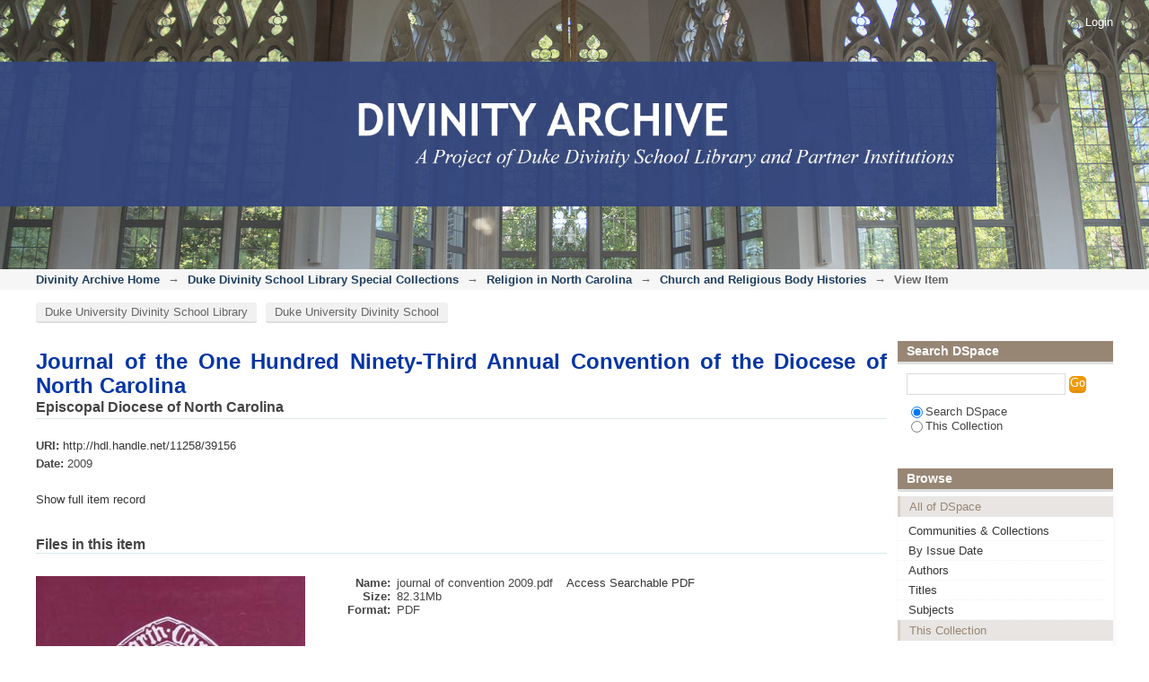

--- FILE ---
content_type: text/html;charset=ISO-8859-1
request_url: http://divinityarchive.com/static/br/index.html?ui=embed
body_size: 1298
content:
<html>
<head>
<title>bookreader example</title>
 
<link rel="stylesheet" type="text/css" href="BookReader/BookReader.css"/>
<script type="text/javascript" src="http://www.archive.org/includes/jquery-1.4.2.min.js"></script>
<script type="text/javascript" src="BookReader/jquery-ui-1.8.5.custom.min.js"></script>
 
<script type="text/javascript" src="BookReader/dragscrollable.js"></script>
<script type="text/javascript" src="BookReader/jquery.colorbox-min.js"></script>
<script type="text/javascript" src="BookReader/jquery.ui.ipad.js"></script>
<script type="text/javascript" src="BookReader/jquery.bt.min.js"></script>
<script type="text/javascript" src="BookReader/BookReader.js"></script>
</head>
<body>
<div id="BookReader"/>
<script type="text/javascript">
br = new BookReader();
 
// Specify the number of pages the book has
var imgcount = sessionStorage.imagecount
br.numLeafs = imgcount;
 
// Book title and the URL used for the book title link
br.bookTitle= 'BookReader';
br.bookUrl = 'http://divinityarchive.com';
 
// Specify the path where images for the UI are located
br.imagesBaseURL = 'BookReader/images/';
 
br.getPageURI = function(index, reduce, rotate) {
// Construct a string that holds the URL to the page with `index`.
var id = sessionStorage.id;
var id2 = id
var leafStr = '0000';
var imgStr = (index+1).toString();
var re = new RegExp("0{"+imgStr.length+"}$");
var url = 'http://prospectus.divinity.duke.edu/loris/'+ id +'/' +id + '_' +leafStr.replace(re, imgStr) + '.jpg/full/400,600/0/default.jpg';
return url;
}
 
br.getPageWidth = function(index) {
return 300;
}
br.getPageHeight = function(index) {
return 600;
}
 
// Return which side, left or right, that a given page should be displayed on
br.getPageSide = function(index) {
if (0 == (index & 0x1)) {
return 'R';
} else {
return 'L';
}
}
 
// This function returns the left and right indices for the user-visible
// spread that contains the given index. The return values may be
// null if there is no facing page or the index is invalid.
br.getSpreadIndices = function(pindex) {
var spreadIndices = [null, null];
if ('rl' == this.pageProgression) {
// Right to Left
if (this.getPageSide(pindex) == 'R') {
spreadIndices[1] = pindex;
spreadIndices[0] = pindex + 1;
} else {
// Given index was LHS
spreadIndices[0] = pindex;
spreadIndices[1] = pindex - 1;
}
} else {
// Left to right
if (this.getPageSide(pindex) == 'L') {
spreadIndices[0] = pindex;
spreadIndices[1] = pindex + 1;
} else {
// Given index was RHS
spreadIndices[1] = pindex;
spreadIndices[0] = pindex - 1;
}
}
return spreadIndices;
}
 
// For a given "accessible page index" return the page number in the book.
// For example, index 5 might correspond to "Page 1" if there is front matter
// such as a title page and table of contents.
br.getPageNum = function(index) {
return index+1;
}
 
br.getEmbedCode = function(frameWidth, frameHeight, params) {
// We don't need to provide an embedded code in our minimal example.
return;
}
 
// Start the reader
br.init();
 
// read-aloud and search need backend compenents and are not supported in
// this example.
$('#BRtoolbar').find('.read').hide();
$('#textSrch').hide();
$('#btnSrch').hide();
</script>
</body>
</html>


--- FILE ---
content_type: application/javascript;charset=ISO-8859-1
request_url: http://divinityarchive.com/static/br/BookReader/BookReader.js
body_size: 41638
content:
/*
Copyright(c)2008-2009 Internet Archive. Software license AGPL version 3.

This file is part of BookReader.

    BookReader is free software: you can redistribute it and/or modify
    it under the terms of the GNU Affero General Public License as published by
    the Free Software Foundation, either version 3 of the License, or
    (at your option) any later version.

    BookReader is distributed in the hope that it will be useful,
    but WITHOUT ANY WARRANTY; without even the implied warranty of
    MERCHANTABILITY or FITNESS FOR A PARTICULAR PURPOSE.  See the
    GNU Affero General Public License for more details.

    You should have received a copy of the GNU Affero General Public License
    along with BookReader.  If not, see <http://www.gnu.org/licenses/>.

    The BookReader source is hosted at http://github.com/openlibrary/bookreader/

*/

// BookReader()
//______________________________________________________________________________
// After you instantiate this object, you must supply the following
// book-specific functions, before calling init().  Some of these functions
// can just be stubs for simple books.
//  - getPageWidth()
//  - getPageHeight()
//  - getPageURI()
//  - getPageSide()
//  - canRotatePage()
//  - getPageNum()
//  - getSpreadIndices()
// You must also add a numLeafs property before calling init().

function BookReader() {

    // Mode constants
    this.constMode1up = 1;
    this.constMode2up = 2;
    this.constModeThumb = 3;

    this.reduce  = 4;
    this.padding = 10;          // Padding in 1up

    this.mode    = this.constMode1up;
    this.ui = 'full';           // UI mode
    this.uiAutoHide = false;    // Controls whether nav/toolbar will autohide

    // thumbnail mode
    this.thumbWidth = 100; // will be overridden during prepareThumbnailView
    this.thumbRowBuffer = 2; // number of rows to pre-cache out a view
    this.thumbColumns = 6; // default
    this.thumbMaxLoading = 4; // number of thumbnails to load at once
    this.thumbPadding = 10; // spacing between thumbnails
    this.displayedRows=[];

    this.displayedIndices = [];
    //this.indicesToDisplay = [];
    this.imgs = {};
    this.prefetchedImgs = {}; //an object with numeric keys cooresponding to page index

    this.timer     = null;
    this.animating = false;
    this.auto      = false;
    this.autoTimer = null;
    this.flipSpeed = 'fast';

    this.twoPagePopUp = null;
    this.leafEdgeTmp  = null;
    this.embedPopup = null;
    this.printPopup = null;

    this.searchTerm = '';
    this.searchResults = null;

    this.firstIndex = null;

    this.lastDisplayableIndex2up = null;

    // Should be overriden (before init) by custom implmentations.
    this.logoURL = 'https://www.archive.org';

    // Base URL for UI images - should be overriden (before init) by
    // custom implementations.
    // $$$ This is the same directory as the images referenced by relative
    //     path in the CSS.  Would be better to automagically find that path.
    this.imagesBaseURL = '/bookreader/images/';


    // Zoom levels
    // $$$ provide finer grained zooming
    /*
    this.reductionFactors = [ {reduce: 0.5, autofit: null},
                              {reduce: 1, autofit: null},
                              {reduce: 2, autofit: null},
                              {reduce: 4, autofit: null},
                              {reduce: 8, autofit: null},
                              {reduce: 16, autofit: null} ];
    */
    /* The autofit code ensures that fit to width and fit to height will be available */
    this.reductionFactors = [ {reduce: 0.5, autofit: null},
                          {reduce: 1, autofit: null},
                          {reduce: 2, autofit: null},
                          {reduce: 3, autofit: null},
                          {reduce: 4, autofit: null},
                          {reduce: 6, autofit: null} ];


    // Object to hold parameters related to 1up mode
    this.onePage = {
        autofit: 'height'                                     // valid values are height, width, none
    };

    // Object to hold parameters related to 2up mode
    this.twoPage = {
        coverInternalPadding: 0, // Width of cover
        coverExternalPadding: 0, // Padding outside of cover
        bookSpineDivWidth: 64,    // Width of book spine  $$$ consider sizing based on book length
        autofit: 'auto'
    };

    // This object/dictionary controls which optional features are enabled
    // XXXmang in progress
    this.features = {
        // search
        // read aloud
        // open library entry
        // table of contents
        // embed/share ui
        // info ui
    };

    // Text-to-Speech params
    this.ttsPlaying     = false;
    this.ttsIndex       = null;  //leaf index
    this.ttsPosition    = -1;    //chunk (paragraph) number
    this.ttsBuffering   = false;
    this.ttsPoller      = null;
    this.ttsFormat      = null;

    return this;
};

(function ($) {
// init()
//______________________________________________________________________________
BookReader.prototype.init = function() {

    var startIndex = undefined;
    this.pageScale = this.reduce; // preserve current reduce

    // Find start index and mode if set in location hash
    var params = {};
    if (window.location.hash) {
        // params explicitly set in URL
        params = this.paramsFromFragment(window.location.hash);
    } else {
        // params not explicitly set, use defaults if we have them
        if ('defaults' in this) {
            params = this.paramsFromFragment(this.defaults);
        }
    }

    // Sanitize/process parameters

    if ( !this.canSwitchToMode( this.mode ) ) {
        this.mode = this.constMode1up;
    }

    if ('undefined' != typeof(params.index)) {
        startIndex = params.index;
    } else if ('undefined' != typeof(params.page)) {
        startIndex = this.getPageIndex(params.page);
    }

    if ('undefined' == typeof(startIndex)) {
        if ('undefined' != typeof(this.titleLeaf)) {
            // title leaf is known - but only use as default if book has a few pages
            if (this.numLeafs > 2) {
                startIndex = this.leafNumToIndex(this.titleLeaf);
            }
        }
    }

    if ('undefined' == typeof(startIndex)) {
        startIndex = 0;
    }

    if ('undefined' != typeof(params.mode)) {
        this.mode = params.mode;
    }

    // Set document title -- may have already been set in enclosing html for
    // search engine visibility
    document.title = this.shortTitle(50);

    $("#BookReader").empty();

    this.initToolbar(this.mode, this.ui); // Build inside of toolbar div
    $("#BookReader").append("<div id='BRcontainer' dir='ltr'></div>");
    $("#BRcontainer").append("<div id='BRpageview'></div>");

    $("#BRcontainer").bind('scroll', this, function(e) {
        e.data.loadLeafs();
    });

    this.setupKeyListeners();
    this.startLocationPolling();

    $(window).bind('resize', this, function(e) {
        //console.log('resize!');

        if (1 == e.data.mode) {
            //console.log('centering 1page view');
            if (e.data.autofit) {
                e.data.resizePageView();
            }
            e.data.centerPageView();
            $('#BRpageview').empty()
            e.data.displayedIndices = [];
            e.data.updateSearchHilites(); //deletes hilights but does not call remove()
            e.data.loadLeafs();
        } else if (3 == e.data.mode){
            e.data.prepareThumbnailView();
        } else {
            //console.log('drawing 2 page view');

            // We only need to prepare again in autofit (size of spread changes)
            if (e.data.twoPage.autofit) {
                e.data.prepareTwoPageView();
            } else {
                // Re-center if the scrollbars have disappeared
                var center = e.data.twoPageGetViewCenter();
                var doRecenter = false;
                if (e.data.twoPage.totalWidth < $('#BRcontainer').attr('clientWidth')) {
                    center.percentageX = 0.5;
                    doRecenter = true;
                }
                if (e.data.twoPage.totalHeight < $('#BRcontainer').attr('clientHeight')) {
                    center.percentageY = 0.5;
                    doRecenter = true;
                }
                if (doRecenter) {
                    e.data.twoPageCenterView(center.percentageX, center.percentageY);
                }
            }
        }
    });

    if (this.protected) {
        $('.BRpagediv1up').live('contextmenu dragstart', this, function(e) {
            return false;
        });

        $('.BRpageimage').live('contextmenu dragstart', this, function(e) {
            return false;
        });

        $('.BRpagedivthumb').live('contextmenu dragstart', this, function(e) {
            return false;
        });

        $('.BRicon.share').hide();
    }

    $('.BRpagediv1up').bind('mousedown', this, function(e) {
        // $$$ the purpose of this is to disable selection of the image (makes it turn blue)
        //     but this also interferes with right-click.  See https://bugs.edge.launchpad.net/gnubook/+bug/362626
        return false;
    });

    // $$$ refactor this so it's enough to set the first index and call preparePageView
    //     (get rid of mode-specific logic at this point)
    if (1 == this.mode) {
        this.firstIndex = startIndex;
        this.prepareOnePageView();
        this.jumpToIndex(startIndex);
    } else if (3 == this.mode) {
        this.firstIndex = startIndex;
        this.prepareThumbnailView();
        this.jumpToIndex(startIndex);
    } else {
        this.displayedIndices=[0];
        this.firstIndex = startIndex;
        this.displayedIndices = [this.firstIndex];
        //console.log('titleLeaf: %d', this.titleLeaf);
        //console.log('displayedIndices: %s', this.displayedIndices);
        this.prepareTwoPageView();
    }

    // Enact other parts of initial params
    this.updateFromParams(params);

    // We init the nav bar after the params processing so that the nav slider knows where
    // it should start (doesn't jump after init)
    if (this.ui == "embed") {
        this.initEmbedNavbar();
    } else {
        this.initNavbar();
    }
    this.bindNavigationHandlers();

    // Set strings in the UI
    this.initUIStrings();

    // Start AJAX request for OL data
    if (this.getOpenLibraryRecord) {
        this.getOpenLibraryRecord(this.gotOpenLibraryRecord);
    }

}

BookReader.prototype.setupKeyListeners = function() {
    var self = this;

    var KEY_PGUP = 33;
    var KEY_PGDOWN = 34;
    var KEY_END = 35;
    var KEY_HOME = 36;

    var KEY_LEFT = 37;
    var KEY_UP = 38;
    var KEY_RIGHT = 39;
    var KEY_DOWN = 40;

    // We use document here instead of window to avoid a bug in jQuery on IE7
    $(document).keydown(function(e) {

        // Keyboard navigation
        if (!self.keyboardNavigationIsDisabled(e)) {
            switch(e.keyCode) {
                case KEY_PGUP:
                case KEY_UP:
                    // In 1up mode page scrolling is handled by browser
                    if (2 == self.mode) {
                        e.preventDefault();
                        self.prev();
                    }
                    break;
                case KEY_DOWN:
                case KEY_PGDOWN:
                    if (2 == self.mode) {
                        e.preventDefault();
                        self.next();
                    }
                    break;
                case KEY_END:
                    e.preventDefault();
                    self.last();
                    break;
                case KEY_HOME:
                    e.preventDefault();
                    self.first();
                    break;
                case KEY_LEFT:
                    if (2 == self.mode) {
                        e.preventDefault();
                        self.left();
                    }
                    break;
                case KEY_RIGHT:
                    if (2 == self.mode) {
                        e.preventDefault();
                        self.right();
                    }
                    break;
            }
        }
    });
}

// drawLeafs()
//______________________________________________________________________________
BookReader.prototype.drawLeafs = function() {
    if (1 == this.mode) {
        this.drawLeafsOnePage();
    } else if (3 == this.mode) {
        this.drawLeafsThumbnail();
    } else {
        this.drawLeafsTwoPage();
    }

}

// bindGestures(jElement)
//______________________________________________________________________________
BookReader.prototype.bindGestures = function(jElement) {

    jElement.unbind('gesturechange').bind('gesturechange', function(e) {
        e.preventDefault();
        if (e.originalEvent.scale > 1.5) {
            br.zoom(1);
        } else if (e.originalEvent.scale < 0.6) {
            br.zoom(-1);
        }
    });
}

BookReader.prototype.setClickHandler2UP = function( element, data, handler) {
    //console.log('setting handler');
    //console.log(element.tagName);

    $(element).unbind('click').bind('click', data, function(e) {
        handler(e);
    });
}

// drawLeafsOnePage()
//______________________________________________________________________________
BookReader.prototype.drawLeafsOnePage = function() {
    //alert('drawing leafs!');
    this.timer = null;


    var scrollTop = $('#BRcontainer').attr('scrollTop');
    var scrollBottom = scrollTop + $('#BRcontainer').height();
    //console.log('top=' + scrollTop + ' bottom='+scrollBottom);

    var indicesToDisplay = [];

    var i;
    var leafTop = 0;
    var leafBottom = 0;
    for (i=0; i<this.numLeafs; i++) {
        var height  = parseInt(this._getPageHeight(i)/this.reduce);

        leafBottom += height;
        //console.log('leafTop = '+leafTop+ ' pageH = ' + this.pageH[i] + 'leafTop>=scrollTop=' + (leafTop>=scrollTop));
        var topInView    = (leafTop >= scrollTop) && (leafTop <= scrollBottom);
        var bottomInView = (leafBottom >= scrollTop) && (leafBottom <= scrollBottom);
        var middleInView = (leafTop <=scrollTop) && (leafBottom>=scrollBottom);
        if (topInView | bottomInView | middleInView) {
            //console.log('displayed: ' + this.displayedIndices);
            //console.log('to display: ' + i);
            indicesToDisplay.push(i);
        }
        leafTop += height +10;
        leafBottom += 10;
    }

    // Based of the pages displayed in the view we set the current index
    // $$$ we should consider the page in the center of the view to be the current one
    var firstIndexToDraw  = indicesToDisplay[0];
    if (firstIndexToDraw != this.firstIndex) {
        this.willChangeToIndex(firstIndexToDraw);
    }
    this.firstIndex = firstIndexToDraw;

    // Update hash, but only if we're currently displaying a leaf
    // Hack that fixes #365790
    if (this.displayedIndices.length > 0) {
        this.updateLocationHash();
    }

    if ((0 != firstIndexToDraw) && (1 < this.reduce)) {
        firstIndexToDraw--;
        indicesToDisplay.unshift(firstIndexToDraw);
    }

    var lastIndexToDraw = indicesToDisplay[indicesToDisplay.length-1];
    if ( ((this.numLeafs-1) != lastIndexToDraw) && (1 < this.reduce) ) {
        indicesToDisplay.push(lastIndexToDraw+1);
    }

    leafTop = 0;
    var i;
    for (i=0; i<firstIndexToDraw; i++) {
        leafTop += parseInt(this._getPageHeight(i)/this.reduce) +10;
    }

    //var viewWidth = $('#BRpageview').width(); //includes scroll bar width
    var viewWidth = $('#BRcontainer').attr('scrollWidth');


    for (i=0; i<indicesToDisplay.length; i++) {
        var index = indicesToDisplay[i];
        var height  = parseInt(this._getPageHeight(index)/this.reduce);

        if (BookReader.util.notInArray(indicesToDisplay[i], this.displayedIndices)) {
            var width   = parseInt(this._getPageWidth(index)/this.reduce);
            //console.log("displaying leaf " + indicesToDisplay[i] + ' leafTop=' +leafTop);
            var div = document.createElement("div");
            div.className = 'BRpagediv1up';
            div.id = 'pagediv'+index;
            div.style.position = "absolute";
            $(div).css('top', leafTop + 'px');
            var left = (viewWidth-width)>>1;
            if (left<0) left = 0;
            $(div).css('left', left+'px');
            $(div).css('width', width+'px');
            $(div).css('height', height+'px');
            //$(div).text('loading...');

            $('#BRpageview').append(div);

            var img = document.createElement("img");
            img.src = this._getPageURI(index, this.reduce, 0);
            $(img).addClass('BRnoselect');
            $(img).css('width', width+'px');
            $(img).css('height', height+'px');
            $(div).append(img);

        } else {
            //console.log("not displaying " + indicesToDisplay[i] + ' score=' + jQuery.inArray(indicesToDisplay[i], this.displayedIndices));
        }

        leafTop += height +10;

    }

    for (i=0; i<this.displayedIndices.length; i++) {
        if (BookReader.util.notInArray(this.displayedIndices[i], indicesToDisplay)) {
            var index = this.displayedIndices[i];
            //console.log('Removing leaf ' + index);
            //console.log('id='+'#pagediv'+index+ ' top = ' +$('#pagediv'+index).css('top'));
            $('#pagediv'+index).remove();
        } else {
            //console.log('NOT Removing leaf ' + this.displayedIndices[i]);
        }
    }

    this.displayedIndices = indicesToDisplay.slice();
    this.updateSearchHilites();

    if (null != this.getPageNum(firstIndexToDraw))  {
        $("#BRpagenum").val(this.getPageNum(this.currentIndex()));
    } else {
        $("#BRpagenum").val('');
    }

    this.updateToolbarZoom(this.reduce);

}

// drawLeafsThumbnail()
//______________________________________________________________________________
// If seekIndex is defined, the view will be drawn with that page visible (without any
// animated scrolling)
BookReader.prototype.drawLeafsThumbnail = function( seekIndex ) {
    //alert('drawing leafs!');
    this.timer = null;

    var viewWidth = $('#BRcontainer').attr('scrollWidth') - 20; // width minus buffer

    //console.log('top=' + scrollTop + ' bottom='+scrollBottom);

    var i;
    var leafWidth;
    var leafHeight;
    var rightPos = 0;
    var bottomPos = 0;
    var maxRight = 0;
    var currentRow = 0;
    var leafIndex = 0;
    var leafMap = [];

    var self = this;

    // Will be set to top of requested seek index, if set
    var seekTop;

    // Calculate the position of every thumbnail.  $$$ cache instead of calculating on every draw
    for (i=0; i<this.numLeafs; i++) {
        leafWidth = this.thumbWidth;
        if (rightPos + (leafWidth + this.thumbPadding) > viewWidth){
            currentRow++;
            rightPos = 0;
            leafIndex = 0;
        }

        if (leafMap[currentRow]===undefined) { leafMap[currentRow] = {}; }
        if (leafMap[currentRow].leafs===undefined) {
            leafMap[currentRow].leafs = [];
            leafMap[currentRow].height = 0;
            leafMap[currentRow].top = 0;
        }
        leafMap[currentRow].leafs[leafIndex] = {};
        leafMap[currentRow].leafs[leafIndex].num = i;
        leafMap[currentRow].leafs[leafIndex].left = rightPos;

        leafHeight = parseInt((this.getPageHeight(leafMap[currentRow].leafs[leafIndex].num)*this.thumbWidth)/this.getPageWidth(leafMap[currentRow].leafs[leafIndex].num), 10);
        if (leafHeight > leafMap[currentRow].height) {
            leafMap[currentRow].height = leafHeight;
        }
        if (leafIndex===0) { bottomPos += this.thumbPadding + leafMap[currentRow].height; }
        rightPos += leafWidth + this.thumbPadding;
        if (rightPos > maxRight) { maxRight = rightPos; }
        leafIndex++;

        if (i == seekIndex) {
            seekTop = bottomPos - this.thumbPadding - leafMap[currentRow].height;
        }
    }

    // reset the bottom position based on thumbnails
    $('#BRpageview').height(bottomPos);

    var pageViewBuffer = Math.floor(($('#BRcontainer').attr('scrollWidth') - maxRight) / 2) - 14;

    // If seekTop is defined, seeking was requested and target found
    if (typeof(seekTop) != 'undefined') {
        $('#BRcontainer').scrollTop( seekTop );
    }

    var scrollTop = $('#BRcontainer').attr('scrollTop');
    var scrollBottom = scrollTop + $('#BRcontainer').height();

    var leafTop = 0;
    var leafBottom = 0;
    var rowsToDisplay = [];

    // Visible leafs with least/greatest index
    var leastVisible = this.numLeafs - 1;
    var mostVisible = 0;

    // Determine the thumbnails in view
    for (i=0; i<leafMap.length; i++) {
        leafBottom += this.thumbPadding + leafMap[i].height;
        var topInView    = (leafTop >= scrollTop) && (leafTop <= scrollBottom);
        var bottomInView = (leafBottom >= scrollTop) && (leafBottom <= scrollBottom);
        var middleInView = (leafTop <=scrollTop) && (leafBottom>=scrollBottom);
        if (topInView | bottomInView | middleInView) {
            //console.log('row to display: ' + j);
            rowsToDisplay.push(i);
            if (leafMap[i].leafs[0].num < leastVisible) {
                leastVisible = leafMap[i].leafs[0].num;
            }
            if (leafMap[i].leafs[leafMap[i].leafs.length - 1].num > mostVisible) {
                mostVisible = leafMap[i].leafs[leafMap[i].leafs.length - 1].num;
            }
        }
        if (leafTop > leafMap[i].top) { leafMap[i].top = leafTop; }
        leafTop = leafBottom;
    }

    // create a buffer of preloaded rows before and after the visible rows
    var firstRow = rowsToDisplay[0];
    var lastRow = rowsToDisplay[rowsToDisplay.length-1];
    for (i=1; i<this.thumbRowBuffer+1; i++) {
        if (lastRow+i < leafMap.length) { rowsToDisplay.push(lastRow+i); }
    }
    for (i=1; i<this.thumbRowBuffer+1; i++) {
        if (firstRow-i >= 0) { rowsToDisplay.push(firstRow-i); }
    }

    // Create the thumbnail divs and images (lazy loaded)
    var j;
    var row;
    var left;
    var index;
    var div;
    var link;
    var img;
    var page;
    for (i=0; i<rowsToDisplay.length; i++) {
        if (BookReader.util.notInArray(rowsToDisplay[i], this.displayedRows)) {
            row = rowsToDisplay[i];

            for (j=0; j<leafMap[row].leafs.length; j++) {
                index = j;
                leaf = leafMap[row].leafs[j].num;

                leafWidth = this.thumbWidth;
                leafHeight = parseInt((this.getPageHeight(leaf)*this.thumbWidth)/this.getPageWidth(leaf), 10);
                leafTop = leafMap[row].top;
                left = leafMap[row].leafs[index].left + pageViewBuffer;
                if ('rl' == this.pageProgression){
                    left = viewWidth - leafWidth - left;
                }

                div = document.createElement("div");
                div.id = 'pagediv'+leaf;
                div.style.position = "absolute";
                div.className = "BRpagedivthumb";

                left += this.thumbPadding;
                $(div).css('top', leafTop + 'px');
                $(div).css('left', left+'px');
                $(div).css('width', leafWidth+'px');
                $(div).css('height', leafHeight+'px');
                //$(div).text('loading...');

                // link to page in single page mode
                link = document.createElement("a");
                $(link).data('leaf', leaf);
                $(link).bind('tap', function(event) {
                    self.firstIndex = $(this).data('leaf');
                    self.switchMode(self.constMode1up);
                    event.preventDefault();
                    event.stopPropagation();
                });
                $(div).append(link);

                $('#BRpageview').append(div);

                img = document.createElement("img");
                var thumbReduce = Math.floor(this.getPageWidth(leaf) / this.thumbWidth);

                $(img).attr('src', this.imagesBaseURL + 'transparent.png')
                    .css({'width': leafWidth+'px', 'height': leafHeight+'px' })
                    .addClass('BRlazyload')
                    // Store the URL of the image that will replace this one
                    .data('srcURL',  this._getPageURI(leaf, thumbReduce));
                $(link).append(img);
                //console.log('displaying thumbnail: ' + leaf);
            }
        }
    }

    // Remove thumbnails that are not to be displayed
    var k;
    for (i=0; i<this.displayedRows.length; i++) {
        if (BookReader.util.notInArray(this.displayedRows[i], rowsToDisplay)) {
            row = this.displayedRows[i];

            // $$$ Safari doesn't like the comprehension
            //var rowLeafs =  [leaf.num for each (leaf in leafMap[row].leafs)];
            //console.log('Removing row ' + row + ' ' + rowLeafs);

            for (k=0; k<leafMap[row].leafs.length; k++) {
                index = leafMap[row].leafs[k].num;
                //console.log('Removing leaf ' + index);
                $('#pagediv'+index).remove();
            }
        } else {
            // var mRow = this.displayedRows[i];
            // var mLeafs = '[' +  [leaf.num for each (leaf in leafMap[mRow].leafs)] + ']';
            // console.log('NOT Removing row ' + mRow + ' ' + mLeafs);
        }
    }

    // Update which page is considered current to make sure a visible page is the current one
    var currentIndex = this.currentIndex();
    // console.log('current ' + currentIndex);
    // console.log('least visible ' + leastVisible + ' most visible ' + mostVisible);
    if (currentIndex < leastVisible) {
        this.willChangeToIndex(leastVisible);
        this.setCurrentIndex(leastVisible);
    } else if (currentIndex > mostVisible) {
        this.willChangeToIndex(mostVisible);
        this.setCurrentIndex(mostVisible);
    }

    this.displayedRows = rowsToDisplay.slice();

    // Update hash, but only if we're currently displaying a leaf
    // Hack that fixes #365790
    if (this.displayedRows.length > 0) {
        this.updateLocationHash();
    }

    // remove previous highlights
    $('.BRpagedivthumb_highlight').removeClass('BRpagedivthumb_highlight');

    // highlight current page
    $('#pagediv'+this.currentIndex()).addClass('BRpagedivthumb_highlight');

    this.lazyLoadThumbnails();

    // Update page number box.  $$$ refactor to function
    if (null !== this.getPageNum(this.currentIndex()))  {
        $("#BRpagenum").val(this.getPageNum(this.currentIndex()));
    } else {
        $("#BRpagenum").val('');
    }

    this.updateToolbarZoom(this.reduce);
}

BookReader.prototype.lazyLoadThumbnails = function() {

    // console.log('lazy load');

    // We check the complete property since load may not be fired if loading from the cache
    $('.BRlazyloading').filter('[complete=true]').removeClass('BRlazyloading');

    var loading = $('.BRlazyloading').length;
    var toLoad = this.thumbMaxLoading - loading;

    // console.log('  ' + loading + ' thumbnails loading');
    // console.log('  this.thumbMaxLoading ' + this.thumbMaxLoading);

    var self = this;

    if (toLoad > 0) {
        // $$$ TODO load those near top (but not beyond) page view first
        $('#BRpageview img.BRlazyload').filter(':lt(' + toLoad + ')').each( function() {
            self.lazyLoadImage(this);
        });
    }
}

BookReader.prototype.lazyLoadImage = function (dummyImage) {
    //console.log(' lazy load started for ' + $(dummyImage).data('srcURL').match('([0-9]{4}).jp2')[1] );

    var img = new Image();
    var self = this;

    $(img)
        .addClass('BRlazyloading')
        .one('load', function() {
            //if (console) { console.log(' onload ' + $(this).attr('src').match('([0-9]{4}).jp2')[1]); };

            $(this).removeClass('BRlazyloading');

            // $$$ Calling lazyLoadThumbnails here was causing stack overflow on IE so
            //     we call the function after a slight delay.  Also the img.complete property
            //     is not yet set in IE8 inside this onload handler
            setTimeout(function() { self.lazyLoadThumbnails(); }, 100);
        })
        .one('error', function() {
            // Remove class so we no longer count as loading
            $(this).removeClass('BRlazyloading');
        })

        //the width set with .attr is ignored by Internet Explorer, causing it to show the image at its original size
        //but with this one line of css, even IE shows the image at the proper size
        .css({
            'width': $(dummyImage).width()+'px',
            'height': $(dummyImage).height()+'px'
        })
        .attr({
            'width': $(dummyImage).width(),
            'height': $(dummyImage).height(),
            'src': $(dummyImage).data('srcURL')
        });

    // replace with the new img
    $(dummyImage).before(img).remove();

    img = null; // tidy up closure
}


// drawLeafsTwoPage()
//______________________________________________________________________________
BookReader.prototype.drawLeafsTwoPage = function() {
    var scrollTop = $('#BRtwopageview').attr('scrollTop');
    var scrollBottom = scrollTop + $('#BRtwopageview').height();

    // $$$ we should use calculated values in this.twoPage (recalc if necessary)

    var indexL = this.twoPage.currentIndexL;

    var heightL  = this._getPageHeight(indexL);
    var widthL   = this._getPageWidth(indexL);

    var leafEdgeWidthL = this.leafEdgeWidth(indexL);
    var leafEdgeWidthR = this.twoPage.edgeWidth - leafEdgeWidthL;
    //var bookCoverDivWidth = this.twoPage.width*2 + 20 + this.twoPage.edgeWidth; // $$$ hardcoded cover width
    var bookCoverDivWidth = this.twoPage.bookCoverDivWidth;
    //console.log(leafEdgeWidthL);

    var middle = this.twoPage.middle; // $$$ getter instead?
    var top = this.twoPageTop();
    var bookCoverDivLeft = this.twoPage.bookCoverDivLeft;

    this.twoPage.scaledWL = this.getPageWidth2UP(indexL);
    this.twoPage.gutter = this.twoPageGutter();

    this.prefetchImg(indexL);
    $(this.prefetchedImgs[indexL]).css({
        position: 'absolute',
        left: this.twoPage.gutter-this.twoPage.scaledWL+'px',
        right: '',
        top:    top+'px',
        height: this.twoPage.height +'px', // $$$ height forced the same for both pages
        width:  this.twoPage.scaledWL + 'px',
        zIndex: 2
    }).appendTo('#BRtwopageview');

    var indexR = this.twoPage.currentIndexR;
    var heightR  = this._getPageHeight(indexR);
    var widthR   = this._getPageWidth(indexR);

    // $$$ should use getwidth2up?
    //var scaledWR = this.twoPage.height*widthR/heightR;
    this.twoPage.scaledWR = this.getPageWidth2UP(indexR);
    this.prefetchImg(indexR);
    $(this.prefetchedImgs[indexR]).css({
        position: 'absolute',
        left:   this.twoPage.gutter+'px',
        right: '',
        top:    top+'px',
        height: this.twoPage.height + 'px', // $$$ height forced the same for both pages
        width:  this.twoPage.scaledWR + 'px',
        zIndex: 2
    }).appendTo('#BRtwopageview');


    this.displayedIndices = [this.twoPage.currentIndexL, this.twoPage.currentIndexR];
    this.setMouseHandlers2UP();
    this.twoPageSetCursor();

    this.updatePageNumBox2UP();
    this.updateToolbarZoom(this.reduce);

    // this.twoPagePlaceFlipAreas();  // No longer used

}

// updatePageNumBox2UP
//______________________________________________________________________________
BookReader.prototype.updatePageNumBox2UP = function() {
    if (null != this.getPageNum(this.twoPage.currentIndexL))  {
        $("#BRpagenum").val(this.getPageNum(this.currentIndex()));
    } else {
        $("#BRpagenum").val('');
    }
    this.updateLocationHash();
}

// loadLeafs()
//______________________________________________________________________________
BookReader.prototype.loadLeafs = function() {


    var self = this;
    if (null == this.timer) {
        this.timer=setTimeout(function(){self.drawLeafs()},250);
    } else {
        clearTimeout(this.timer);
        this.timer=setTimeout(function(){self.drawLeafs()},250);
    }
}

// zoom(direction)
//
// Pass 1 to zoom in, anything else to zoom out
//______________________________________________________________________________
BookReader.prototype.zoom = function(direction) {
    switch (this.mode) {
        case this.constMode1up:
            if (direction == 1) {
                // XXX other cases
                return this.zoom1up('in');
            } else {
                return this.zoom1up('out');
            }

        case this.constMode2up:
            if (direction == 1) {
                // XXX other cases
                return this.zoom2up('in');
            } else {
                return this.zoom2up('out');
            }

        case this.constModeThumb:
            // XXX update zoomThumb for named directions
            return this.zoomThumb(direction);

    }
}

// zoom1up(dir)
//______________________________________________________________________________
BookReader.prototype.zoom1up = function(direction) {

    if (2 == this.mode) {     //can only zoom in 1-page mode
        this.switchMode(1);
        return;
    }

    var reduceFactor = this.nextReduce(this.reduce, direction, this.onePage.reductionFactors);

    if (this.reduce == reduceFactor.reduce) {
        // Already at this level
        return;
    }

    this.reduce = reduceFactor.reduce; // $$$ incorporate into function
    this.onePage.autofit = reduceFactor.autofit;

    this.pageScale = this.reduce; // preserve current reduce
    this.resizePageView();

    $('#BRpageview').empty()
    this.displayedIndices = [];
    this.loadLeafs();

    this.updateToolbarZoom(this.reduce);

    // Recalculate search hilites
    this.removeSearchHilites();
    this.updateSearchHilites();

}

// resizePageView()
//______________________________________________________________________________
BookReader.prototype.resizePageView = function() {

    // $$$ This code assumes 1up mode
    //     e.g. does not preserve position in thumbnail mode
    //     See http://bugs.launchpad.net/bookreader/+bug/552972

    switch (this.mode) {
        case this.constMode1up:
        case this.constMode2up:
            this.resizePageView1up(); // $$$ necessary in non-1up mode?
            break;
        case this.constModeThumb:
            this.prepareThumbnailView( this.currentIndex() );
            break;
        default:
            alert('Resize not implemented for this mode');
    }
}

// Resize the current one page view
BookReader.prototype.resizePageView1up = function() {
    var i;
    var viewHeight = 0;
    //var viewWidth  = $('#BRcontainer').width(); //includes scrollBar
    var viewWidth  = $('#BRcontainer').attr('clientWidth');

    var oldScrollTop  = $('#BRcontainer').attr('scrollTop');
    var oldScrollLeft = $('#BRcontainer').attr('scrollLeft');

    var oldPageViewHeight = $('#BRpageview').height();
    var oldPageViewWidth = $('#BRpageview').width();

    // May have come here after preparing the view, in which case the scrollTop and view height are not set

    var scrollRatio = 0;
    if (oldScrollTop > 0) {
        // We have scrolled - implies view has been set up
        var oldCenterY = this.centerY1up();
        var oldCenterX = this.centerX1up();
        scrollRatio = oldCenterY / oldPageViewHeight;
    } else {
        // Have not scrolled, e.g. because in new container

        // We set the scroll ratio so that the current index will still be considered the
        // current index in drawLeafsOnePage after we create the new view container

        // Make sure this will count as current page after resize
        // console.log('fudging for index ' + this.currentIndex() + ' (page ' + this.getPageNum(this.currentIndex()) + ')');
        var fudgeFactor = (this.getPageHeight(this.currentIndex()) / this.reduce) * 0.6;
        var oldLeafTop = this.onePageGetPageTop(this.currentIndex()) + fudgeFactor;
        var oldViewDimensions = this.onePageCalculateViewDimensions(this.reduce, this.padding);
        scrollRatio = oldLeafTop / oldViewDimensions.height;
    }

    // Recalculate 1up reduction factors
    this.onePageCalculateReductionFactors( $('#BRcontainer').attr('clientWidth'),
                                           $('#BRcontainer').attr('clientHeight') );
    // Update current reduce (if in autofit)
    if (this.onePage.autofit) {
        var reductionFactor = this.nextReduce(this.reduce, this.onePage.autofit, this.onePage.reductionFactors);
        this.reduce = reductionFactor.reduce;
    }

    var viewDimensions = this.onePageCalculateViewDimensions(this.reduce, this.padding);
    $('#BRpageview').height(viewDimensions.height);
    $('#BRpageview').width(viewDimensions.width);

    var newCenterY = scrollRatio*viewDimensions.height;
    var newTop = Math.max(0, Math.floor( newCenterY - $('#BRcontainer').height()/2 ));
    $('#BRcontainer').attr('scrollTop', newTop);

    // We use clientWidth here to avoid miscalculating due to scroll bar
    var newCenterX = oldCenterX * (viewWidth / oldPageViewWidth);
    var newLeft = newCenterX - $('#BRcontainer').attr('clientWidth') / 2;
    newLeft = Math.max(newLeft, 0);
    $('#BRcontainer').attr('scrollLeft', newLeft);
    //console.log('oldCenterX ' + oldCenterX + ' newCenterX ' + newCenterX + ' newLeft ' + newLeft);

    //this.centerPageView();
    this.loadLeafs();

    this.removeSearchHilites();
    this.updateSearchHilites();
}

// Calculate the dimensions for a one page view with images at the given reduce and padding
BookReader.prototype.onePageCalculateViewDimensions = function(reduce, padding) {
    var viewWidth = 0;
    var viewHeight = 0;
    for (i=0; i<this.numLeafs; i++) {
        viewHeight += parseInt(this._getPageHeight(i)/this.reduce) + this.padding;
        var width = parseInt(this._getPageWidth(i)/this.reduce);
        if (width>viewWidth) viewWidth=width;
    }
    return { width: viewWidth, height: viewHeight }
}

// centerX1up()
//______________________________________________________________________________
// Returns the current offset of the viewport center in scaled document coordinates.
BookReader.prototype.centerX1up = function() {
    var centerX;
    if ($('#BRpageview').width() < $('#BRcontainer').attr('clientWidth')) { // fully shown
        centerX = $('#BRpageview').width();
    } else {
        centerX = $('#BRcontainer').attr('scrollLeft') + $('#BRcontainer').attr('clientWidth') / 2;
    }
    centerX = Math.floor(centerX);
    return centerX;
}

// centerY1up()
//______________________________________________________________________________
// Returns the current offset of the viewport center in scaled document coordinates.
BookReader.prototype.centerY1up = function() {
    var centerY = $('#BRcontainer').attr('scrollTop') + $('#BRcontainer').height() / 2;
    return Math.floor(centerY);
}

// centerPageView()
//______________________________________________________________________________
BookReader.prototype.centerPageView = function() {

    var scrollWidth  = $('#BRcontainer').attr('scrollWidth');
    var clientWidth  =  $('#BRcontainer').attr('clientWidth');
    //console.log('sW='+scrollWidth+' cW='+clientWidth);
    if (scrollWidth > clientWidth) {
        $('#BRcontainer').attr('scrollLeft', (scrollWidth-clientWidth)/2);
    }

}

// zoom2up(direction)
//______________________________________________________________________________
BookReader.prototype.zoom2up = function(direction) {

    // Hard stop autoplay
    this.stopFlipAnimations();

    // Recalculate autofit factors
    this.twoPageCalculateReductionFactors();

    // Get new zoom state
    var reductionFactor = this.nextReduce(this.reduce, direction, this.twoPage.reductionFactors);
    if ((this.reduce == reductionFactor.reduce) && (this.twoPage.autofit == reductionFactor.autofit)) {
        // Same zoom
        return;
    }
    this.twoPage.autofit = reductionFactor.autofit;
    this.reduce = reductionFactor.reduce;
    this.pageScale = this.reduce; // preserve current reduce

    // Preserve view center position
    var oldCenter = this.twoPageGetViewCenter();

    // If zooming in, reload imgs.  DOM elements will be removed by prepareTwoPageView
    // $$$ An improvement would be to use the low res image until the larger one is loaded.
    if (1 == direction) {
        for (var img in this.prefetchedImgs) {
            delete this.prefetchedImgs[img];
        }
    }

    // Prepare view with new center to minimize visual glitches
    this.prepareTwoPageView(oldCenter.percentageX, oldCenter.percentageY);
}

BookReader.prototype.zoomThumb = function(direction) {
    var oldColumns = this.thumbColumns;
    switch (direction) {
        case -1:
            this.thumbColumns += 1;
            break;
        case 1:
            this.thumbColumns -= 1;
            break;
    }

    // clamp
    if (this.thumbColumns < 2) {
        this.thumbColumns = 2;
    } else if (this.thumbColumns > 8) {
        this.thumbColumns = 8;
    }

    if (this.thumbColumns != oldColumns) {
        this.prepareThumbnailView();
    }
}

// Returns the width per thumbnail to display the requested number of columns
// Note: #BRpageview must already exist since its width is used to calculate the
//       thumbnail width
BookReader.prototype.getThumbnailWidth = function(thumbnailColumns) {
    var padding = (thumbnailColumns + 1) * this.thumbPadding;
    var width = ($('#BRpageview').width() - padding) / (thumbnailColumns + 0.5); // extra 0.5 is for some space at sides
    return parseInt(width);
}

// quantizeReduce(reduce)
//______________________________________________________________________________
// Quantizes the given reduction factor to closest power of two from set from 12.5% to 200%
BookReader.prototype.quantizeReduce = function(reduce, reductionFactors) {
    var quantized = reductionFactors[0].reduce;
    var distance = Math.abs(reduce - quantized);
    for (var i = 1; i < reductionFactors.length; i++) {
        newDistance = Math.abs(reduce - reductionFactors[i].reduce);
        if (newDistance < distance) {
            distance = newDistance;
            quantized = reductionFactors[i].reduce;
        }
    }

    return quantized;
}

// reductionFactors should be array of sorted reduction factors
// e.g. [ {reduce: 0.25, autofit: null}, {reduce: 0.3, autofit: 'width'}, {reduce: 1, autofit: null} ]
BookReader.prototype.nextReduce = function( currentReduce, direction, reductionFactors ) {

    // XXX add 'closest', to replace quantize function

    if (direction == 'in') {
        var newReduceIndex = 0;

        for (var i = 1; i < reductionFactors.length; i++) {
            if (reductionFactors[i].reduce < currentReduce) {
                newReduceIndex = i;
            }
        }
        return reductionFactors[newReduceIndex];

    } else if (direction == 'out') { // zoom out
        var lastIndex = reductionFactors.length - 1;
        var newReduceIndex = lastIndex;

        for (var i = lastIndex; i >= 0; i--) {
            if (reductionFactors[i].reduce > currentReduce) {
                newReduceIndex = i;
            }
        }
        return reductionFactors[newReduceIndex];
    }

    // Asked for specific autofit mode
    for (var i = 0; i < reductionFactors.length; i++) {
        if (reductionFactors[i].autofit == direction) {
            return reductionFactors[i];
        }
    }

    alert('Could not find reduction factor for direction ' + direction);
    return reductionFactors[0];

}

BookReader.prototype._reduceSort = function(a, b) {
    return a.reduce - b.reduce;
}

// jumpToPage()
//______________________________________________________________________________
// Attempts to jump to page.  Returns true if page could be found, false otherwise.
BookReader.prototype.jumpToPage = function(pageNum) {

    var pageIndex;

    // Check for special "leaf"
    var re = new RegExp('^leaf(\\d+)');
    leafMatch = re.exec(pageNum);
    if (leafMatch) {
        console.log(leafMatch[1]);
        pageIndex = this.leafNumToIndex(parseInt(leafMatch[1],10));
        if (pageIndex === null) {
            pageIndex = undefined; // to match return type of getPageIndex
        }

    } else {
        pageIndex = this.getPageIndex(pageNum);
    }

    if ('undefined' != typeof(pageIndex)) {
        var leafTop = 0;
        var h;
        this.jumpToIndex(pageIndex);
        $('#BRcontainer').attr('scrollTop', leafTop);
        return true;
    }

    // Page not found
    return false;
}

// jumpToIndex()
//______________________________________________________________________________
BookReader.prototype.jumpToIndex = function(index, pageX, pageY) {

    this.willChangeToIndex(index);

    this.ttsStop();

    if (this.constMode2up == this.mode) {
        this.autoStop();

        // By checking against min/max we do nothing if requested index
        // is current
        if (index < Math.min(this.twoPage.currentIndexL, this.twoPage.currentIndexR)) {
            this.flipBackToIndex(index);
        } else if (index > Math.max(this.twoPage.currentIndexL, this.twoPage.currentIndexR)) {
            this.flipFwdToIndex(index);
        }

    } else if (this.constModeThumb == this.mode) {
        var viewWidth = $('#BRcontainer').attr('scrollWidth') - 20; // width minus buffer
        var i;
        var leafWidth = 0;
        var leafHeight = 0;
        var rightPos = 0;
        var bottomPos = 0;
        var rowHeight = 0;
        var leafTop = 0;
        var leafIndex = 0;

        for (i=0; i<(index+1); i++) {
            leafWidth = this.thumbWidth;
            if (rightPos + (leafWidth + this.thumbPadding) > viewWidth){
                rightPos = 0;
                rowHeight = 0;
                leafIndex = 0;
            }

            leafHeight = parseInt((this.getPageHeight(leafIndex)*this.thumbWidth)/this.getPageWidth(leafIndex), 10);
            if (leafHeight > rowHeight) { rowHeight = leafHeight; }
            if (leafIndex==0) { leafTop = bottomPos; }
            if (leafIndex==0) { bottomPos += this.thumbPadding + rowHeight; }
            rightPos += leafWidth + this.thumbPadding;
            leafIndex++;
        }
        this.firstIndex=index;
        if ($('#BRcontainer').attr('scrollTop') == leafTop) {
            this.loadLeafs();
        } else {
            $('#BRcontainer').animate({scrollTop: leafTop },'fast');
        }
    } else {
        // 1up
        var leafTop = this.onePageGetPageTop(index);

        if (pageY) {
            //console.log('pageY ' + pageY);
            var offset = parseInt( (pageY) / this.reduce);
            offset -= $('#BRcontainer').attr('clientHeight') >> 1;
            //console.log( 'jumping to ' + leafTop + ' ' + offset);
            leafTop += offset;
        } else {
            // Show page just a little below the top
            leafTop -= this.padding / 2;
        }

        if (pageX) {
            var offset = parseInt( (pageX) / this.reduce);
            offset -= $('#BRcontainer').attr('clientWidth') >> 1;
            leafLeft += offset;
        } else {
            // Preserve left position
            leafLeft = $('#BRcontainer').scrollLeft();
        }

        //$('#BRcontainer').attr('scrollTop', leafTop);
        $('#BRcontainer').animate({scrollTop: leafTop, scrollLeft: leafLeft },'fast');
    }
}

// switchMode()
//______________________________________________________________________________
BookReader.prototype.switchMode = function(mode) {

    if (mode == this.mode) {
        return;
    }

    if (!this.canSwitchToMode(mode)) {
        return;
    }

    this.autoStop();
    this.ttsStop();
    this.removeSearchHilites();

    this.mode = mode;
    //this.switchToolbarMode(mode);

    // reinstate scale if moving from thumbnail view
    if (this.pageScale != this.reduce) {
        this.reduce = this.pageScale;
    }

    // $$$ TODO preserve center of view when switching between mode
    //     See https://bugs.edge.launchpad.net/gnubook/+bug/416682

    // XXX maybe better to preserve zoom in each mode
    if (1 == mode) {
        this.onePageCalculateReductionFactors( $('#BRcontainer').attr('clientWidth'), $('#BRcontainer').attr('clientHeight'));
        this.reduce = this.quantizeReduce(this.reduce, this.onePage.reductionFactors);
        this.prepareOnePageView();
    } else if (3 == mode) {
        this.reduce = this.quantizeReduce(this.reduce, this.reductionFactors);
        this.prepareThumbnailView();
    } else {
        // $$$ why don't we save autofit?
        // this.twoPage.autofit = null; // Take zoom level from other mode
        this.twoPageCalculateReductionFactors();
        this.reduce = this.quantizeReduce(this.reduce, this.twoPage.reductionFactors);
        this.prepareTwoPageView();
        this.twoPageCenterView(0.5, 0.5); // $$$ TODO preserve center
    }

}

//prepareOnePageView()
//______________________________________________________________________________
BookReader.prototype.prepareOnePageView = function() {

    // var startLeaf = this.displayedIndices[0];
    var startLeaf = this.currentIndex();

    $('#BRcontainer').empty();
    $('#BRcontainer').css({
        overflowY: 'scroll',
        overflowX: 'auto'
    });

    $("#BRcontainer").append("<div id='BRpageview'></div>");

    // Attaches to first child - child must be present
    $('#BRcontainer').dragscrollable();
    this.bindGestures($('#BRcontainer'));

    // $$$ keep select enabled for now since disabling it breaks keyboard
    //     nav in FF 3.6 (https://bugs.edge.launchpad.net/bookreader/+bug/544666)
    // BookReader.util.disableSelect($('#BRpageview'));

    this.resizePageView();

    this.jumpToIndex(startLeaf);
    this.displayedIndices = [];

    this.drawLeafsOnePage();
}

//prepareThumbnailView()
//______________________________________________________________________________
BookReader.prototype.prepareThumbnailView = function() {

    $('#BRcontainer').empty();
    $('#BRcontainer').css({
        overflowY: 'scroll',
        overflowX: 'auto'
    });

    $("#BRcontainer").append("<div id='BRpageview'></div>");

    $('#BRcontainer').dragscrollable();
    this.bindGestures($('#BRcontainer'));

    // $$$ keep select enabled for now since disabling it breaks keyboard
    //     nav in FF 3.6 (https://bugs.edge.launchpad.net/bookreader/+bug/544666)
    // BookReader.util.disableSelect($('#BRpageview'));

    this.thumbWidth = this.getThumbnailWidth(this.thumbColumns);
    this.reduce = this.getPageWidth(0)/this.thumbWidth;

    this.displayedRows = [];

    // Draw leafs with current index directly in view (no animating to the index)
    this.drawLeafsThumbnail( this.currentIndex() );

}

// prepareTwoPageView()
//______________________________________________________________________________
// Some decisions about two page view:
//
// Both pages will be displayed at the same height, even if they were different physical/scanned
// sizes.  This simplifies the animation (from a design as well as technical standpoint).  We
// examine the page aspect ratios (in calculateSpreadSize) and use the page with the most "normal"
// aspect ratio to determine the height.
//
// The two page view div is resized to keep the middle of the book in the middle of the div
// even as the page sizes change.  To e.g. keep the middle of the book in the middle of the BRcontent
// div requires adjusting the offset of BRtwpageview and/or scrolling in BRcontent.
BookReader.prototype.prepareTwoPageView = function(centerPercentageX, centerPercentageY) {
    $('#BRcontainer').empty();
    $('#BRcontainer').css('overflow', 'auto');

    // We want to display two facing pages.  We may be missing
    // one side of the spread because it is the first/last leaf,
    // foldouts, missing pages, etc

    //var targetLeaf = this.displayedIndices[0];
    var targetLeaf = this.firstIndex;

    if (targetLeaf < this.firstDisplayableIndex()) {
        targetLeaf = this.firstDisplayableIndex();
    }

    if (targetLeaf > this.lastDisplayableIndex()) {
        targetLeaf = this.lastDisplayableIndex();
    }

    //this.twoPage.currentIndexL = null;
    //this.twoPage.currentIndexR = null;
    //this.pruneUnusedImgs();

    var currentSpreadIndices = this.getSpreadIndices(targetLeaf);
    this.twoPage.currentIndexL = currentSpreadIndices[0];
    this.twoPage.currentIndexR = currentSpreadIndices[1];
    this.firstIndex = this.twoPage.currentIndexL;

    this.calculateSpreadSize(); //sets twoPage.width, twoPage.height and others

    this.pruneUnusedImgs();
    this.prefetch(); // Preload images or reload if scaling has changed

    //console.dir(this.twoPage);

    // Add the two page view
    // $$$ Can we get everything set up and then append?
    $('#BRcontainer').append('<div id="BRtwopageview"></div>');

    // Attaches to first child, so must come after we add the page view
    //$('#BRcontainer').dragscrollable();
    this.bindGestures($('#BRcontainer'));

    // $$$ calculate first then set
    $('#BRtwopageview').css( {
        height: this.twoPage.totalHeight + 'px',
        width: this.twoPage.totalWidth + 'px',
        position: 'absolute'
        });

    // If there will not be scrollbars (e.g. when zooming out) we center the book
    // since otherwise the book will be stuck off-center
    if (this.twoPage.totalWidth < $('#BRcontainer').attr('clientWidth')) {
        centerPercentageX = 0.5;
    }
    if (this.twoPage.totalHeight < $('#BRcontainer').attr('clientHeight')) {
        centerPercentageY = 0.5;
    }

    this.twoPageCenterView(centerPercentageX, centerPercentageY);

    this.twoPage.coverDiv = document.createElement('div');
    $(this.twoPage.coverDiv).attr('id', 'BRbookcover').css({
        width:  this.twoPage.bookCoverDivWidth + 'px',
        height: this.twoPage.bookCoverDivHeight+'px',
        visibility: 'visible'
    }).appendTo('#BRtwopageview');

    this.leafEdgeR = document.createElement('div');
    this.leafEdgeR.className = 'BRleafEdgeR';
    $(this.leafEdgeR).css({
        width: this.twoPage.leafEdgeWidthR + 'px',
        height: this.twoPage.height + 'px',
        left: this.twoPage.gutter+this.twoPage.scaledWR+'px',
        top: this.twoPage.bookCoverDivTop+this.twoPage.coverInternalPadding+'px'
    }).appendTo('#BRtwopageview');

    this.leafEdgeL = document.createElement('div');
    this.leafEdgeL.className = 'BRleafEdgeL';
    $(this.leafEdgeL).css({
        width: this.twoPage.leafEdgeWidthL + 'px',
        height: this.twoPage.height + 'px',
        left: this.twoPage.bookCoverDivLeft+this.twoPage.coverInternalPadding+'px',
        top: this.twoPage.bookCoverDivTop+this.twoPage.coverInternalPadding+'px'
    }).appendTo('#BRtwopageview');

    div = document.createElement('div');
    $(div).attr('id', 'BRgutter').css({
        width:           this.twoPage.bookSpineDivWidth+'px',
        height:          this.twoPage.bookSpineDivHeight+'px',
        left:            (this.twoPage.gutter - this.twoPage.bookSpineDivWidth*0.5)+'px',
        top:             this.twoPage.bookSpineDivTop+'px'
    }).appendTo('#BRtwopageview');

    var self = this; // for closure

    /* Flip areas no longer used
    this.twoPage.leftFlipArea = document.createElement('div');
    this.twoPage.leftFlipArea.className = 'BRfliparea';
    $(this.twoPage.leftFlipArea).attr('id', 'BRleftflip').css({
        border: '0',
        width:  this.twoPageFlipAreaWidth() + 'px',
        height: this.twoPageFlipAreaHeight() + 'px',
        position: 'absolute',
        left:   this.twoPageLeftFlipAreaLeft() + 'px',
        top:    this.twoPageFlipAreaTop() + 'px',
        cursor: 'w-resize',
        zIndex: 100
    }).click(function(e) {
        self.left();
    }).bind('mousedown', function(e) {
        e.preventDefault();
    }).appendTo('#BRtwopageview');

    this.twoPage.rightFlipArea = document.createElement('div');
    this.twoPage.rightFlipArea.className = 'BRfliparea';
    $(this.twoPage.rightFlipArea).attr('id', 'BRrightflip').css({
        border: '0',
        width:  this.twoPageFlipAreaWidth() + 'px',
        height: this.twoPageFlipAreaHeight() + 'px',
        position: 'absolute',
        left:   this.twoPageRightFlipAreaLeft() + 'px',
        top:    this.twoPageFlipAreaTop() + 'px',
        cursor: 'e-resize',
        zIndex: 100
    }).click(function(e) {
        self.right();
    }).bind('mousedown', function(e) {
        e.preventDefault();
    }).appendTo('#BRtwopageview');
    */

    this.prepareTwoPagePopUp();

    this.displayedIndices = [];

    //this.indicesToDisplay=[firstLeaf, firstLeaf+1];
    //console.log('indicesToDisplay: ' + this.indicesToDisplay[0] + ' ' + this.indicesToDisplay[1]);

    this.drawLeafsTwoPage();
    this.updateToolbarZoom(this.reduce);

    this.prefetch();

    this.removeSearchHilites();
    this.updateSearchHilites();

}

// prepareTwoPagePopUp()
//
// This function prepares the "View Page n" popup that shows while the mouse is
// over the left/right "stack of sheets" edges.  It also binds the mouse
// events for these divs.
//______________________________________________________________________________
BookReader.prototype.prepareTwoPagePopUp = function() {

    this.twoPagePopUp = document.createElement('div');
    this.twoPagePopUp.className = 'BRtwoPagePopUp';
    $(this.twoPagePopUp).css({
        zIndex: '1000'
    }).appendTo('#BRcontainer');
    $(this.twoPagePopUp).hide();

    $(this.leafEdgeL).add(this.leafEdgeR).bind('mouseenter', this, function(e) {
        $(e.data.twoPagePopUp).show();
    });

    $(this.leafEdgeL).add(this.leafEdgeR).bind('mouseleave', this, function(e) {
        $(e.data.twoPagePopUp).hide();
    });

    $(this.leafEdgeL).bind('click', this, function(e) {
        e.data.autoStop();
        e.data.ttsStop();
        var jumpIndex = e.data.jumpIndexForLeftEdgePageX(e.pageX);
        e.data.jumpToIndex(jumpIndex);
    });

    $(this.leafEdgeR).bind('click', this, function(e) {
        e.data.autoStop();
        e.data.ttsStop();
        var jumpIndex = e.data.jumpIndexForRightEdgePageX(e.pageX);
        e.data.jumpToIndex(jumpIndex);
    });

    $(this.leafEdgeR).bind('mousemove', this, function(e) {

        var jumpIndex = e.data.jumpIndexForRightEdgePageX(e.pageX);
        $(e.data.twoPagePopUp).text('View ' + e.data.getPageName(jumpIndex));

        // $$$ TODO: Make sure popup is positioned so that it is in view
        // (https://bugs.edge.launchpad.net/gnubook/+bug/327456)
        $(e.data.twoPagePopUp).css({
            left: e.pageX- $('#BRcontainer').offset().left + $('#BRcontainer').scrollLeft() - 100 + 'px',
            top: e.pageY - $('#BRcontainer').offset().top + $('#BRcontainer').scrollTop() + 'px'
        });
    });

    $(this.leafEdgeL).bind('mousemove', this, function(e) {

        var jumpIndex = e.data.jumpIndexForLeftEdgePageX(e.pageX);
        $(e.data.twoPagePopUp).text('View '+ e.data.getPageName(jumpIndex));

        // $$$ TODO: Make sure popup is positioned so that it is in view
        //           (https://bugs.edge.launchpad.net/gnubook/+bug/327456)
        $(e.data.twoPagePopUp).css({
            left: e.pageX - $('#BRcontainer').offset().left + $('#BRcontainer').scrollLeft() - $(e.data.twoPagePopUp).width() + 100 + 'px',
            top: e.pageY-$('#BRcontainer').offset().top + $('#BRcontainer').scrollTop() + 'px'
        });
    });
}

// calculateSpreadSize()
//______________________________________________________________________________
// Calculates 2-page spread dimensions based on this.twoPage.currentIndexL and
// this.twoPage.currentIndexR
// This function sets this.twoPage.height, twoPage.width

BookReader.prototype.calculateSpreadSize = function() {

    var firstIndex  = this.twoPage.currentIndexL;
    var secondIndex = this.twoPage.currentIndexR;
    //console.log('first page is ' + firstIndex);

    // Calculate page sizes and total leaf width
    var spreadSize;
    if ( this.twoPage.autofit) {
        spreadSize = this.getIdealSpreadSize(firstIndex, secondIndex);
    } else {
        // set based on reduction factor
        spreadSize = this.getSpreadSizeFromReduce(firstIndex, secondIndex, this.reduce);
    }

    // Both pages together
    this.twoPage.height = spreadSize.height;
    this.twoPage.width = spreadSize.width;

    // Individual pages
    this.twoPage.scaledWL = this.getPageWidth2UP(firstIndex);
    this.twoPage.scaledWR = this.getPageWidth2UP(secondIndex);

    // Leaf edges
    this.twoPage.edgeWidth = spreadSize.totalLeafEdgeWidth; // The combined width of both edges
    this.twoPage.leafEdgeWidthL = this.leafEdgeWidth(this.twoPage.currentIndexL);
    this.twoPage.leafEdgeWidthR = this.twoPage.edgeWidth - this.twoPage.leafEdgeWidthL;


    // Book cover
    // The width of the book cover div.  The combined width of both pages, twice the width
    // of the book cover internal padding (2*10) and the page edges
    this.twoPage.bookCoverDivWidth = this.twoPageCoverWidth(this.twoPage.scaledWL + this.twoPage.scaledWR);
    // The height of the book cover div
    this.twoPage.bookCoverDivHeight = this.twoPage.height + 2 * this.twoPage.coverInternalPadding;


    // We calculate the total width and height for the div so that we can make the book
    // spine centered
    var leftGutterOffset = this.gutterOffsetForIndex(firstIndex);
    var leftWidthFromCenter = this.twoPage.scaledWL - leftGutterOffset + this.twoPage.leafEdgeWidthL;
    var rightWidthFromCenter = this.twoPage.scaledWR + leftGutterOffset + this.twoPage.leafEdgeWidthR;
    var largestWidthFromCenter = Math.max( leftWidthFromCenter, rightWidthFromCenter );
    this.twoPage.totalWidth = 2 * (largestWidthFromCenter + this.twoPage.coverInternalPadding + this.twoPage.coverExternalPadding);
    this.twoPage.totalHeight = this.twoPage.height + 2 * (this.twoPage.coverInternalPadding + this.twoPage.coverExternalPadding);

    // We want to minimize the unused space in two-up mode (maximize the amount of page
    // shown).  We give width to the leaf edges and these widths change (though the sum
    // of the two remains constant) as we flip through the book.  With the book
    // cover centered and fixed in the BRcontainer div the page images will meet
    // at the "gutter" which is generally offset from the center.
    this.twoPage.middle = this.twoPage.totalWidth >> 1;
    this.twoPage.gutter = this.twoPage.middle + this.gutterOffsetForIndex(firstIndex);

    // The left edge of the book cover moves depending on the width of the pages
    // $$$ change to getter
    this.twoPage.bookCoverDivLeft = this.twoPage.gutter - this.twoPage.scaledWL - this.twoPage.leafEdgeWidthL - this.twoPage.coverInternalPadding;
    // The top edge of the book cover stays a fixed distance from the top
    this.twoPage.bookCoverDivTop = this.twoPage.coverExternalPadding;

    // Book spine
    this.twoPage.bookSpineDivHeight = this.twoPage.height + 2*this.twoPage.coverInternalPadding;
    this.twoPage.bookSpineDivLeft = this.twoPage.middle - (this.twoPage.bookSpineDivWidth >> 1);
    this.twoPage.bookSpineDivTop = this.twoPage.bookCoverDivTop;


    this.reduce = spreadSize.reduce; // $$$ really set this here?
}

BookReader.prototype.getIdealSpreadSize = function(firstIndex, secondIndex) {
    var ideal = {};

    // We check which page is closest to a "normal" page and use that to set the height
    // for both pages.  This means that foldouts and other odd size pages will be displayed
    // smaller than the nominal zoom amount.
    var canon5Dratio = 1.5;

    var first = {
        height: this._getPageHeight(firstIndex),
        width: this._getPageWidth(firstIndex)
    }

    var second = {
        height: this._getPageHeight(secondIndex),
        width: this._getPageWidth(secondIndex)
    }

    var firstIndexRatio  = first.height / first.width;
    var secondIndexRatio = second.height / second.width;
    //console.log('firstIndexRatio = ' + firstIndexRatio + ' secondIndexRatio = ' + secondIndexRatio);

    var ratio;
    if (Math.abs(firstIndexRatio - canon5Dratio) < Math.abs(secondIndexRatio - canon5Dratio)) {
        ratio = firstIndexRatio;
    } else {
        ratio = secondIndexRatio;
    }

    var totalLeafEdgeWidth = parseInt(this.numLeafs * 0.1);
    var maxLeafEdgeWidth   = parseInt($('#BRcontainer').attr('clientWidth') * 0.1);
    ideal.totalLeafEdgeWidth     = Math.min(totalLeafEdgeWidth, maxLeafEdgeWidth);

    var widthOutsidePages = 2 * (this.twoPage.coverInternalPadding + this.twoPage.coverExternalPadding) + ideal.totalLeafEdgeWidth;
    var heightOutsidePages = 2* (this.twoPage.coverInternalPadding + this.twoPage.coverExternalPadding);

    ideal.width = ($('#BRcontainer').width() - widthOutsidePages) >> 1;
    ideal.width -= 10; // $$$ fudge factor
    ideal.height = $('#BRcontainer').height() - heightOutsidePages;
    ideal.height -= 20; // fudge factor
    //console.log('init idealWidth='+ideal.width+' idealHeight='+ideal.height + ' ratio='+ratio);

    if (ideal.height/ratio <= ideal.width) {
        //use height
        ideal.width = parseInt(ideal.height/ratio);
    } else {
        //use width
        ideal.height = parseInt(ideal.width*ratio);
    }

    // $$$ check this logic with large spreads
    ideal.reduce = ((first.height + second.height) / 2) / ideal.height;

    return ideal;
}

// getSpreadSizeFromReduce()
//______________________________________________________________________________
// Returns the spread size calculated from the reduction factor for the given pages
BookReader.prototype.getSpreadSizeFromReduce = function(firstIndex, secondIndex, reduce) {
    var spreadSize = {};
    // $$$ Scale this based on reduce?
    var totalLeafEdgeWidth = parseInt(this.numLeafs * 0.1);
    var maxLeafEdgeWidth   = parseInt($('#BRcontainer').attr('clientWidth') * 0.1); // $$$ Assumes leaf edge width constant at all zoom levels
    spreadSize.totalLeafEdgeWidth     = Math.min(totalLeafEdgeWidth, maxLeafEdgeWidth);

    // $$$ Possibly incorrect -- we should make height "dominant"
    var nativeWidth = this._getPageWidth(firstIndex) + this._getPageWidth(secondIndex);
    var nativeHeight = this._getPageHeight(firstIndex) + this._getPageHeight(secondIndex);
    spreadSize.height = parseInt( (nativeHeight / 2) / this.reduce );
    spreadSize.width = parseInt( (nativeWidth / 2) / this.reduce );
    spreadSize.reduce = reduce;

    return spreadSize;
}

// twoPageGetAutofitReduce()
//______________________________________________________________________________
// Returns the current ideal reduction factor
BookReader.prototype.twoPageGetAutofitReduce = function() {
    var spreadSize = this.getIdealSpreadSize(this.twoPage.currentIndexL, this.twoPage.currentIndexR);
    return spreadSize.reduce;
}

// twoPageIsZoomedIn
//______________________________________________________________________________
// Returns true if the pages extend past the edge of the view
BookReader.prototype.twoPageIsZoomedIn = function() {
    var autofitReduce = this.twoPageGetAutofitReduce();
    var isZoomedIn = false;
    if (this.twoPage.autofit != 'auto') {
        if (this.reduce < this.twoPageGetAutofitReduce()) {
            isZoomedIn = true;
        }
    }
    return isZoomedIn;
}

BookReader.prototype.onePageGetAutofitWidth = function() {
    var widthPadding = 20;
    return (this.getMedianPageSize().width + 0.0) / ($('#BRcontainer').attr('clientWidth') - widthPadding * 2);
}

BookReader.prototype.onePageGetAutofitHeight = function() {
    return (this.getMedianPageSize().height + 0.0) / ($('#BRcontainer').attr('clientHeight') - this.padding * 2); // make sure a little of adjacent pages show
}

// Returns where the top of the page with given index should be in one page view
BookReader.prototype.onePageGetPageTop = function(index)
{
    var i;
    var leafTop = 0;
    var leafLeft = 0;
    var h;
    for (i=0; i<index; i++) {
        h = parseInt(this._getPageHeight(i)/this.reduce);
        leafTop += h + this.padding;
    }
    return leafTop;
}

BookReader.prototype.getMedianPageSize = function() {
    if (this._medianPageSize) {
        return this._medianPageSize;
    }

    // A little expensive but we just do it once
    var widths = [];
    var heights = [];
    for (var i = 0; i < this.numLeafs; i++) {
        widths.push(this.getPageWidth(i));
        heights.push(this.getPageHeight(i));
    }

    widths.sort();
    heights.sort();

    this._medianPageSize = { width: widths[parseInt(widths.length / 2)], height: heights[parseInt(heights.length / 2)] };
    return this._medianPageSize;
}

// Update the reduction factors for 1up mode given the available width and height.  Recalculates
// the autofit reduction factors.
BookReader.prototype.onePageCalculateReductionFactors = function( width, height ) {
    this.onePage.reductionFactors = this.reductionFactors.concat(
        [
            { reduce: this.onePageGetAutofitWidth(), autofit: 'width' },
            { reduce: this.onePageGetAutofitHeight(), autofit: 'height'}
        ]);
    this.onePage.reductionFactors.sort(this._reduceSort);
}

BookReader.prototype.twoPageCalculateReductionFactors = function() {
    this.twoPage.reductionFactors = this.reductionFactors.concat(
        [
            { reduce: this.getIdealSpreadSize( this.twoPage.currentIndexL, this.twoPage.currentIndexR ).reduce,
              autofit: 'auto' }
        ]);
    this.twoPage.reductionFactors.sort(this._reduceSort);
}

// twoPageSetCursor()
//______________________________________________________________________________
// Set the cursor for two page view
BookReader.prototype.twoPageSetCursor = function() {
    // console.log('setting cursor');
    if ( ($('#BRtwopageview').width() > $('#BRcontainer').attr('clientWidth')) ||
         ($('#BRtwopageview').height() > $('#BRcontainer').attr('clientHeight')) ) {
        $(this.prefetchedImgs[this.twoPage.currentIndexL]).css('cursor','move');
        $(this.prefetchedImgs[this.twoPage.currentIndexR]).css('cursor','move');
    } else {
        $(this.prefetchedImgs[this.twoPage.currentIndexL]).css('cursor','');
        $(this.prefetchedImgs[this.twoPage.currentIndexR]).css('cursor','');
    }
}

// currentIndex()
//______________________________________________________________________________
// Returns the currently active index.
BookReader.prototype.currentIndex = function() {
    // $$$ we should be cleaner with our idea of which index is active in 1up/2up
    if (this.mode == this.constMode1up || this.mode == this.constModeThumb) {
        return this.firstIndex; // $$$ TODO page in center of view would be better
    } else if (this.mode == this.constMode2up) {
        // Only allow indices that are actually present in book
        return BookReader.util.clamp(this.firstIndex, 0, this.numLeafs - 1);
    } else {
        throw 'currentIndex called for unimplemented mode ' + this.mode;
    }
}

// setCurrentIndex(index)
//______________________________________________________________________________
// Sets the idea of current index without triggering other actions such as animation.
// Compare to jumpToIndex which animates to that index
BookReader.prototype.setCurrentIndex = function(index) {
    this.firstIndex = index;
}


// right()
//______________________________________________________________________________
// Flip the right page over onto the left
BookReader.prototype.right = function() {
    if ('rl' != this.pageProgression) {
        // LTR
        this.next();
    } else {
        // RTL
        this.prev();
    }
}

// rightmost()
//______________________________________________________________________________
// Flip to the rightmost page
BookReader.prototype.rightmost = function() {
    if ('rl' != this.pageProgression) {
        this.last();
    } else {
        this.first();
    }
}

// left()
//______________________________________________________________________________
// Flip the left page over onto the right.
BookReader.prototype.left = function() {
    if ('rl' != this.pageProgression) {
        // LTR
        this.prev();
    } else {
        // RTL
        this.next();
    }
}

// leftmost()
//______________________________________________________________________________
// Flip to the leftmost page
BookReader.prototype.leftmost = function() {
    if ('rl' != this.pageProgression) {
        this.first();
    } else {
        this.last();
    }
}

// next()
//______________________________________________________________________________
BookReader.prototype.next = function() {
    if (2 == this.mode) {
        this.autoStop();
        this.flipFwdToIndex(null);
    } else {
        if (this.firstIndex < this.lastDisplayableIndex()) {
            this.jumpToIndex(this.firstIndex+1);
        }
    }
}

// prev()
//______________________________________________________________________________
BookReader.prototype.prev = function() {
    if (2 == this.mode) {
        this.autoStop();
        this.flipBackToIndex(null);
    } else {
        if (this.firstIndex >= 1) {
            this.jumpToIndex(this.firstIndex-1);
        }
    }
}

BookReader.prototype.first = function() {
    this.jumpToIndex(this.firstDisplayableIndex());
}

BookReader.prototype.last = function() {
    this.jumpToIndex(this.lastDisplayableIndex());
}

// scrollDown()
//______________________________________________________________________________
// Scrolls down one screen view
BookReader.prototype.scrollDown = function() {
    if ($.inArray(this.mode, [this.constMode1up, this.constModeThumb]) >= 0) {
        if ( this.mode == this.constMode1up && (this.reduce >= this.onePageGetAutofitHeight()) ) {
            // Whole pages are visible, scroll whole page only
            return this.next();
        }

        $('#BRcontainer').animate(
            { scrollTop: '+=' + this._scrollAmount() + 'px'},
            400, 'easeInOutExpo'
        );
        return true;
    } else {
        return false;
    }
}

// scrollUp()
//______________________________________________________________________________
// Scrolls up one screen view
BookReader.prototype.scrollUp = function() {
    if ($.inArray(this.mode, [this.constMode1up, this.constModeThumb]) >= 0) {
        if ( this.mode == this.constMode1up && (this.reduce >= this.onePageGetAutofitHeight()) ) {
            // Whole pages are visible, scroll whole page only
            return this.prev();
        }

        $('#BRcontainer').animate(
            { scrollTop: '-=' + this._scrollAmount() + 'px'},
            400, 'easeInOutExpo'
        );
        return true;
    } else {
        return false;
    }
}

// _scrollAmount()
//______________________________________________________________________________
// The amount to scroll vertically in integer pixels
BookReader.prototype._scrollAmount = function() {
    if (this.constMode1up == this.mode) {
        // Overlap by % of page size
        return parseInt($('#BRcontainer').attr('clientHeight') - this.getPageHeight(this.currentIndex()) / this.reduce * 0.03);
    }

    return parseInt(0.9 * $('#BRcontainer').attr('clientHeight'));
}


// flipBackToIndex()
//______________________________________________________________________________
// to flip back one spread, pass index=null
BookReader.prototype.flipBackToIndex = function(index) {

    if (1 == this.mode) return;

    var leftIndex = this.twoPage.currentIndexL;

    if (this.animating) return;

    if (null != this.leafEdgeTmp) {
        alert('error: leafEdgeTmp should be null!');
        return;
    }

    if (null == index) {
        index = leftIndex-2;
    }
    //if (index<0) return;

    this.willChangeToIndex(index);

    var previousIndices = this.getSpreadIndices(index);

    if (previousIndices[0] < this.firstDisplayableIndex() || previousIndices[1] < this.firstDisplayableIndex()) {
        return;
    }

    this.animating = true;

    if ('rl' != this.pageProgression) {
        // Assume LTR and we are going backward
        this.prepareFlipLeftToRight(previousIndices[0], previousIndices[1]);
        this.flipLeftToRight(previousIndices[0], previousIndices[1]);
    } else {
        // RTL and going backward
        var gutter = this.prepareFlipRightToLeft(previousIndices[0], previousIndices[1]);
        this.flipRightToLeft(previousIndices[0], previousIndices[1], gutter);
    }
}

// flipLeftToRight()
//______________________________________________________________________________
// Flips the page on the left towards the page on the right
BookReader.prototype.flipLeftToRight = function(newIndexL, newIndexR) {

    var leftLeaf = this.twoPage.currentIndexL;

    var oldLeafEdgeWidthL = this.leafEdgeWidth(this.twoPage.currentIndexL);
    var newLeafEdgeWidthL = this.leafEdgeWidth(newIndexL);
    var leafEdgeTmpW = oldLeafEdgeWidthL - newLeafEdgeWidthL;

    var currWidthL   = this.getPageWidth2UP(leftLeaf);
    var newWidthL    = this.getPageWidth2UP(newIndexL);
    var newWidthR    = this.getPageWidth2UP(newIndexR);

    var top  = this.twoPageTop();
    var gutter = this.twoPage.middle + this.gutterOffsetForIndex(newIndexL);

    //console.log('leftEdgeTmpW ' + leafEdgeTmpW);
    //console.log('  gutter ' + gutter + ', scaledWL ' + scaledWL + ', newLeafEdgeWL ' + newLeafEdgeWidthL);

    //animation strategy:
    // 0. remove search highlight, if any.
    // 1. create a new div, called leafEdgeTmp to represent the leaf edge between the leftmost edge
    //    of the left leaf and where the user clicked in the leaf edge.
    //    Note that if this function was triggered by left() and not a
    //    mouse click, the width of leafEdgeTmp is very small (zero px).
    // 2. animate both leafEdgeTmp to the gutter (without changing its width) and animate
    //    leftLeaf to width=0.
    // 3. When step 2 is finished, animate leafEdgeTmp to right-hand side of new right leaf
    //    (left=gutter+newWidthR) while also animating the new right leaf from width=0 to
    //    its new full width.
    // 4. After step 3 is finished, do the following:
    //      - remove leafEdgeTmp from the dom.
    //      - resize and move the right leaf edge (leafEdgeR) to left=gutter+newWidthR
    //          and width=twoPage.edgeWidth-newLeafEdgeWidthL.
    //      - resize and move the left leaf edge (leafEdgeL) to left=gutter-newWidthL-newLeafEdgeWidthL
    //          and width=newLeafEdgeWidthL.
    //      - resize the back cover (twoPage.coverDiv) to left=gutter-newWidthL-newLeafEdgeWidthL-10
    //          and width=newWidthL+newWidthR+twoPage.edgeWidth+20
    //      - move new left leaf (newIndexL) forward to zindex=2 so it can receive clicks.
    //      - remove old left and right leafs from the dom [pruneUnusedImgs()].
    //      - prefetch new adjacent leafs.
    //      - set up click handlers for both new left and right leafs.
    //      - redraw the search highlight.
    //      - update the pagenum box and the url.


    var leftEdgeTmpLeft = gutter - currWidthL - leafEdgeTmpW;

    this.leafEdgeTmp = document.createElement('div');
    this.leafEdgeTmp.className = 'BRleafEdgeTmp';
    $(this.leafEdgeTmp).css({
        width: leafEdgeTmpW + 'px',
        height: this.twoPage.height + 'px',
        left: leftEdgeTmpLeft + 'px',
        top: top+'px',
        zIndex:1000
    }).appendTo('#BRtwopageview');

    //$(this.leafEdgeL).css('width', newLeafEdgeWidthL+'px');
    $(this.leafEdgeL).css({
        width: newLeafEdgeWidthL+'px',
        left: gutter-currWidthL-newLeafEdgeWidthL+'px'
    });

    // Left gets the offset of the current left leaf from the document
    var left = $(this.prefetchedImgs[leftLeaf]).offset().left;
    // $$$ This seems very similar to the gutter.  May be able to consolidate the logic.
    var right = $('#BRtwopageview').attr('clientWidth')-left-$(this.prefetchedImgs[leftLeaf]).width()+$('#BRtwopageview').offset().left-2+'px';

    // We change the left leaf to right positioning
    // $$$ This causes animation glitches during resize.  See https://bugs.edge.launchpad.net/gnubook/+bug/328327
    $(this.prefetchedImgs[leftLeaf]).css({
        right: right,
        left: ''
    });

    $(this.leafEdgeTmp).animate({left: gutter}, this.flipSpeed, 'easeInSine');
    //$(this.prefetchedImgs[leftLeaf]).animate({width: '0px'}, 'slow', 'easeInSine');

    var self = this;

    this.removeSearchHilites();

    //console.log('animating leafLeaf ' + leftLeaf + ' to 0px');
    $(this.prefetchedImgs[leftLeaf]).animate({width: '0px'}, self.flipSpeed, 'easeInSine', function() {

        //console.log('     and now leafEdgeTmp to left: gutter+newWidthR ' + (gutter + newWidthR));
        $(self.leafEdgeTmp).animate({left: gutter+newWidthR+'px'}, self.flipSpeed, 'easeOutSine');

        $('#BRgutter').css({left: (gutter - self.twoPage.bookSpineDivWidth*0.5)+'px'});

        //console.log('  animating newIndexR ' + newIndexR + ' to ' + newWidthR + ' from ' + $(self.prefetchedImgs[newIndexR]).width());
        $(self.prefetchedImgs[newIndexR]).animate({width: newWidthR+'px'}, self.flipSpeed, 'easeOutSine', function() {
            $(self.prefetchedImgs[newIndexL]).css('zIndex', 2);

            //jquery adds display:block to the element style, which interferes with our print css
            $(self.prefetchedImgs[newIndexL]).css('display', '');
            $(self.prefetchedImgs[newIndexR]).css('display', '');

            $(self.leafEdgeR).css({
                // Moves the right leaf edge
                width: self.twoPage.edgeWidth-newLeafEdgeWidthL+'px',
                left:  gutter+newWidthR+'px'
            });

            $(self.leafEdgeL).css({
                // Moves and resizes the left leaf edge
                width: newLeafEdgeWidthL+'px',
                left:  gutter-newWidthL-newLeafEdgeWidthL+'px'
            });

            // Resizes the brown border div
            $(self.twoPage.coverDiv).css({
                width: self.twoPageCoverWidth(newWidthL+newWidthR)+'px',
                left: gutter-newWidthL-newLeafEdgeWidthL-self.twoPage.coverInternalPadding+'px'
            });

            $(self.leafEdgeTmp).remove();
            self.leafEdgeTmp = null;

            // $$$ TODO refactor with opposite direction flip

            self.twoPage.currentIndexL = newIndexL;
            self.twoPage.currentIndexR = newIndexR;
            self.twoPage.scaledWL = newWidthL;
            self.twoPage.scaledWR = newWidthR;
            self.twoPage.gutter = gutter;

            self.firstIndex = self.twoPage.currentIndexL;
            self.displayedIndices = [newIndexL, newIndexR];
            self.pruneUnusedImgs();
            self.prefetch();
            self.animating = false;

            self.updateSearchHilites2UP();
            self.updatePageNumBox2UP();

            // self.twoPagePlaceFlipAreas(); // No longer used
            self.setMouseHandlers2UP();
            self.twoPageSetCursor();

            if (self.animationFinishedCallback) {
                self.animationFinishedCallback();
                self.animationFinishedCallback = null;
            }
        });
    });

}

// flipFwdToIndex()
//______________________________________________________________________________
// Whether we flip left or right is dependent on the page progression
// to flip forward one spread, pass index=null
BookReader.prototype.flipFwdToIndex = function(index) {

    if (this.animating) return;

    if (null != this.leafEdgeTmp) {
        alert('error: leafEdgeTmp should be null!');
        return;
    }

    if (null == index) {
        index = this.twoPage.currentIndexR+2; // $$$ assumes indices are continuous
    }
    if (index > this.lastDisplayableIndex()) return;

    this.willChangeToIndex(index);

    this.animating = true;

    var nextIndices = this.getSpreadIndices(index);

    //console.log('flipfwd to indices ' + nextIndices[0] + ',' + nextIndices[1]);

    if ('rl' != this.pageProgression) {
        // We did not specify RTL
        var gutter = this.prepareFlipRightToLeft(nextIndices[0], nextIndices[1]);
        this.flipRightToLeft(nextIndices[0], nextIndices[1], gutter);
    } else {
        // RTL
        var gutter = this.prepareFlipLeftToRight(nextIndices[0], nextIndices[1]);
        this.flipLeftToRight(nextIndices[0], nextIndices[1]);
    }
}

/*
 * Put handlers here for when we will navigate to a new page
 */
BookReader.prototype.willChangeToIndex = function(index)
{
    // Update navbar position icon - leads page change animation
    this.updateNavIndex(index);
}

// flipRightToLeft(nextL, nextR, gutter)
// $$$ better not to have to pass gutter in
//______________________________________________________________________________
// Flip from left to right and show the nextL and nextR indices on those sides
BookReader.prototype.flipRightToLeft = function(newIndexL, newIndexR) {
    var oldLeafEdgeWidthL = this.leafEdgeWidth(this.twoPage.currentIndexL);
    var oldLeafEdgeWidthR = this.twoPage.edgeWidth-oldLeafEdgeWidthL;
    var newLeafEdgeWidthL = this.leafEdgeWidth(newIndexL);
    var newLeafEdgeWidthR = this.twoPage.edgeWidth-newLeafEdgeWidthL;

    var leafEdgeTmpW = oldLeafEdgeWidthR - newLeafEdgeWidthR;

    var top = this.twoPageTop();
    var scaledW = this.getPageWidth2UP(this.twoPage.currentIndexR);

    var middle = this.twoPage.middle;
    var gutter = middle + this.gutterOffsetForIndex(newIndexL);

    this.leafEdgeTmp = document.createElement('div');
    this.leafEdgeTmp.className = 'BRleafEdgeTmp';
    $(this.leafEdgeTmp).css({
        width: leafEdgeTmpW + 'px',
        height: this.twoPage.height + 'px',
        left: gutter+scaledW+'px',
        top: top+'px',
        zIndex:1000
    }).appendTo('#BRtwopageview');

    //var scaledWR = this.getPageWidth2UP(newIndexR); // $$$ should be current instead?
    //var scaledWL = this.getPageWidth2UP(newIndexL); // $$$ should be current instead?

    var currWidthL = this.getPageWidth2UP(this.twoPage.currentIndexL);
    var currWidthR = this.getPageWidth2UP(this.twoPage.currentIndexR);
    var newWidthL = this.getPageWidth2UP(newIndexL);
    var newWidthR = this.getPageWidth2UP(newIndexR);

    $(this.leafEdgeR).css({width: newLeafEdgeWidthR+'px', left: gutter+newWidthR+'px' });

    var self = this; // closure-tastic!

    var speed = this.flipSpeed;

    this.removeSearchHilites();

    $(this.leafEdgeTmp).animate({left: gutter}, speed, 'easeInSine');
    $(this.prefetchedImgs[this.twoPage.currentIndexR]).animate({width: '0px'}, speed, 'easeInSine', function() {
        $('#BRgutter').css({left: (gutter - self.twoPage.bookSpineDivWidth*0.5)+'px'});
        $(self.leafEdgeTmp).animate({left: gutter-newWidthL-leafEdgeTmpW+'px'}, speed, 'easeOutSine');
        $(self.prefetchedImgs[newIndexL]).animate({width: newWidthL+'px'}, speed, 'easeOutSine', function() {
            $(self.prefetchedImgs[newIndexR]).css('zIndex', 2);

            //jquery adds display:block to the element style, which interferes with our print css
            $(self.prefetchedImgs[newIndexL]).css('display', '');
            $(self.prefetchedImgs[newIndexR]).css('display', '');

            $(self.leafEdgeL).css({
                width: newLeafEdgeWidthL+'px',
                left: gutter-newWidthL-newLeafEdgeWidthL+'px'
            });

            // Resizes the book cover
            $(self.twoPage.coverDiv).css({
                width: self.twoPageCoverWidth(newWidthL+newWidthR)+'px',
                left: gutter - newWidthL - newLeafEdgeWidthL - self.twoPage.coverInternalPadding + 'px'
            });

            $(self.leafEdgeTmp).remove();
            self.leafEdgeTmp = null;

            self.twoPage.currentIndexL = newIndexL;
            self.twoPage.currentIndexR = newIndexR;
            self.twoPage.scaledWL = newWidthL;
            self.twoPage.scaledWR = newWidthR;
            self.twoPage.gutter = gutter;

            self.firstIndex = self.twoPage.currentIndexL;
            self.displayedIndices = [newIndexL, newIndexR];
            self.pruneUnusedImgs();
            self.prefetch();
            self.animating = false;


            self.updateSearchHilites2UP();
            self.updatePageNumBox2UP();

            // self.twoPagePlaceFlipAreas(); // No longer used
            self.setMouseHandlers2UP();
            self.twoPageSetCursor();

            if (self.animationFinishedCallback) {
                self.animationFinishedCallback();
                self.animationFinishedCallback = null;
            }
        });
    });
}

// setMouseHandlers2UP
//______________________________________________________________________________
BookReader.prototype.setMouseHandlers2UP = function() {
    this.setClickHandler2UP( this.prefetchedImgs[this.twoPage.currentIndexL],
        { self: this },
        function(e) {
            if (e.which == 3) {
                // right click
                if (e.data.self.protected) {
                    return false;
                }
                return true;
            }

             if (! e.data.self.twoPageIsZoomedIn()) {
                e.data.self.ttsStop();
                e.data.self.left();
            }
            e.preventDefault();
        }
    );

    this.setClickHandler2UP( this.prefetchedImgs[this.twoPage.currentIndexR],
        { self: this },
        function(e) {
            if (e.which == 3) {
                // right click
                if (e.data.self.protected) {
                    return false;
                }
                return true;
            }

            if (! e.data.self.twoPageIsZoomedIn()) {
                e.data.self.ttsStop();
                e.data.self.right();
            }
            e.preventDefault();
        }
    );
}

// prefetchImg()
//______________________________________________________________________________
BookReader.prototype.prefetchImg = function(index) {
    var pageURI = this._getPageURI(index);

    // Load image if not loaded or URI has changed (e.g. due to scaling)
    var loadImage = false;
    if (undefined == this.prefetchedImgs[index]) {
        //console.log('no image for ' + index);
        loadImage = true;
    } else if (pageURI != this.prefetchedImgs[index].uri) {
        //console.log('uri changed for ' + index);
        loadImage = true;
    }

    if (loadImage) {
        //console.log('prefetching ' + index);
        var img = document.createElement("img");
        $(img).addClass('BRpageimage').addClass('BRnoselect');
        if (index < 0 || index > (this.numLeafs - 1) ) {
            // Facing page at beginning or end, or beyond
            $(img).css({
                'background-color': '#efefef'
            });
        }
        img.src = pageURI;
        img.uri = pageURI; // browser may rewrite src so we stash raw URI here
        this.prefetchedImgs[index] = img;
    }
}


// prepareFlipLeftToRight()
//
//______________________________________________________________________________
//
// Prepare to flip the left page towards the right.  This corresponds to moving
// backward when the page progression is left to right.
BookReader.prototype.prepareFlipLeftToRight = function(prevL, prevR) {

    //console.log('  preparing left->right for ' + prevL + ',' + prevR);

    this.prefetchImg(prevL);
    this.prefetchImg(prevR);

    var height  = this._getPageHeight(prevL);
    var width   = this._getPageWidth(prevL);
    var middle = this.twoPage.middle;
    var top  = this.twoPageTop();
    var scaledW = this.twoPage.height*width/height; // $$$ assumes height of page is dominant

    // The gutter is the dividing line between the left and right pages.
    // It is offset from the middle to create the illusion of thickness to the pages
    var gutter = middle + this.gutterOffsetForIndex(prevL);

    //console.log('    gutter for ' + prevL + ' is ' + gutter);
    //console.log('    prevL.left: ' + (gutter - scaledW) + 'px');
    //console.log('    changing prevL ' + prevL + ' to left: ' + (gutter-scaledW) + ' width: ' + scaledW);

    var leftCSS = {
        position: 'absolute',
        left: gutter-scaledW+'px',
        right: '', // clear right property
        top:    top+'px',
        height: this.twoPage.height,
        width:  scaledW+'px',
        zIndex: 1
    }

    $(this.prefetchedImgs[prevL]).css(leftCSS);

    $('#BRtwopageview').append(this.prefetchedImgs[prevL]);

    //console.log('    changing prevR ' + prevR + ' to left: ' + gutter + ' width: 0');

    var rightCSS = {
        position: 'absolute',
        left:   gutter+'px',
        right: '',
        top:    top+'px',
        height: this.twoPage.height,
        width:  '0',
        zIndex: 2
    }

    $(this.prefetchedImgs[prevR]).css(rightCSS);

    $('#BRtwopageview').append(this.prefetchedImgs[prevR]);

}

// $$$ mang we're adding an extra pixel in the middle.  See https://bugs.edge.launchpad.net/gnubook/+bug/411667
// prepareFlipRightToLeft()
//______________________________________________________________________________
BookReader.prototype.prepareFlipRightToLeft = function(nextL, nextR) {

    //console.log('  preparing left<-right for ' + nextL + ',' + nextR);

    // Prefetch images
    this.prefetchImg(nextL);
    this.prefetchImg(nextR);

    var height  = this._getPageHeight(nextR);
    var width   = this._getPageWidth(nextR);
    var middle = this.twoPage.middle;
    var top  = this.twoPageTop();
    var scaledW = this.twoPage.height*width/height;

    var gutter = middle + this.gutterOffsetForIndex(nextL);

    //console.log(' prepareRTL changing nextR ' + nextR + ' to left: ' + gutter);
    $(this.prefetchedImgs[nextR]).css({
        position: 'absolute',
        left:   gutter+'px',
        top:    top+'px',
        height: this.twoPage.height,
        width:  scaledW+'px',
        zIndex: 1
    });

    $('#BRtwopageview').append(this.prefetchedImgs[nextR]);

    height  = this._getPageHeight(nextL);
    width   = this._getPageWidth(nextL);
    scaledW = this.twoPage.height*width/height;

    //console.log(' prepareRTL changing nextL ' + nextL + ' to right: ' + $('#BRcontainer').width()-gutter);
    $(this.prefetchedImgs[nextL]).css({
        position: 'absolute',
        right:   $('#BRtwopageview').attr('clientWidth')-gutter+'px',
        top:    top+'px',
        height: this.twoPage.height,
        width:  0+'px', // Start at 0 width, then grow to the left
        zIndex: 2
    });

    $('#BRtwopageview').append(this.prefetchedImgs[nextL]);

}

// getNextLeafs() -- NOT RTL AWARE
//______________________________________________________________________________
// BookReader.prototype.getNextLeafs = function(o) {
//     //TODO: we might have two left or two right leafs in a row (damaged book)
//     //For now, assume that leafs are contiguous.
//
//     //return [this.twoPage.currentIndexL+2, this.twoPage.currentIndexL+3];
//     o.L = this.twoPage.currentIndexL+2;
//     o.R = this.twoPage.currentIndexL+3;
// }

// getprevLeafs() -- NOT RTL AWARE
//______________________________________________________________________________
// BookReader.prototype.getPrevLeafs = function(o) {
//     //TODO: we might have two left or two right leafs in a row (damaged book)
//     //For now, assume that leafs are contiguous.
//
//     //return [this.twoPage.currentIndexL-2, this.twoPage.currentIndexL-1];
//     o.L = this.twoPage.currentIndexL-2;
//     o.R = this.twoPage.currentIndexL-1;
// }

// pruneUnusedImgs()
//______________________________________________________________________________
BookReader.prototype.pruneUnusedImgs = function() {
    //console.log('current: ' + this.twoPage.currentIndexL + ' ' + this.twoPage.currentIndexR);
    for (var key in this.prefetchedImgs) {
        //console.log('key is ' + key);
        if ((key != this.twoPage.currentIndexL) && (key != this.twoPage.currentIndexR)) {
            //console.log('removing key '+ key);
            $(this.prefetchedImgs[key]).remove();
        }
        if ((key < this.twoPage.currentIndexL-4) || (key > this.twoPage.currentIndexR+4)) {
            //console.log('deleting key '+ key);
            delete this.prefetchedImgs[key];
        }
    }
}

// prefetch()
//______________________________________________________________________________
BookReader.prototype.prefetch = function() {

    // $$$ We should check here if the current indices have finished
    //     loading (with some timeout) before loading more page images
    //     See https://bugs.edge.launchpad.net/bookreader/+bug/511391

    // prefetch visible pages first
    this.prefetchImg(this.twoPage.currentIndexL);
    this.prefetchImg(this.twoPage.currentIndexR);

    var adjacentPagesToLoad = 3;

    var lowCurrent = Math.min(this.twoPage.currentIndexL, this.twoPage.currentIndexR);
    var highCurrent = Math.max(this.twoPage.currentIndexL, this.twoPage.currentIndexR);

    var start = Math.max(lowCurrent - adjacentPagesToLoad, 0);
    var end = Math.min(highCurrent + adjacentPagesToLoad, this.numLeafs - 1);

    // Load images spreading out from current
    for (var i = 1; i <= adjacentPagesToLoad; i++) {
        var goingDown = lowCurrent - i;
        if (goingDown >= start) {
            this.prefetchImg(goingDown);
        }
        var goingUp = highCurrent + i;
        if (goingUp <= end) {
            this.prefetchImg(goingUp);
        }
    }

    /*
    var lim = this.twoPage.currentIndexL-4;
    var i;
    lim = Math.max(lim, 0);
    for (i = lim; i < this.twoPage.currentIndexL; i++) {
        this.prefetchImg(i);
    }

    if (this.numLeafs > (this.twoPage.currentIndexR+1)) {
        lim = Math.min(this.twoPage.currentIndexR+4, this.numLeafs-1);
        for (i=this.twoPage.currentIndexR+1; i<=lim; i++) {
            this.prefetchImg(i);
        }
    }
    */
}

// getPageWidth2UP()
//______________________________________________________________________________
BookReader.prototype.getPageWidth2UP = function(index) {
    // We return the width based on the dominant height
    var height  = this._getPageHeight(index);
    var width   = this._getPageWidth(index);
    return Math.floor(this.twoPage.height*width/height); // $$$ we assume width is relative to current spread
}

// search()
//______________________________________________________________________________
BookReader.prototype.search = function(term) {
    //console.log('search called with term=' + term);

    $('#textSrch').blur(); //cause mobile safari to hide the keyboard

    var url = 'https://'+this.server.replace(/:.+/, ''); //remove the port and userdir
    url    += '/fulltext/inside.php?item_id='+this.bookId;
    url    += '&doc='+this.subPrefix;   //TODO: test with subitem
    url    += '&path='+this.bookPath.replace(new RegExp('/'+this.subPrefix+'$'), ''); //remove subPrefix from end of path
    url    += '&q='+escape(term);
    //console.log('search url='+url);

    term = term.replace(/\//g, ' '); // strip slashes, since this goes in the url
    this.searchTerm = term;

    this.removeSearchResults();
    this.showProgressPopup('<img id="searchmarker" src="'+this.imagesBaseURL + 'marker_srch-on.png'+'"> Search results will appear below...');
    $.ajax({url:url, dataType:'jsonp', jsonpCallback:'br.BRSearchCallback'});
}

// BRSearchCallback()
//______________________________________________________________________________
BookReader.prototype.BRSearchCallback = function(results) {
    //console.log('got ' + results.matches.length + ' results');
    br.removeSearchResults();
    br.searchResults = results;
    //console.log(br.searchResults);

    if (0 == results.matches.length) {
        var errStr  = 'No matches were found.';
        var timeout = 1000;
        if (false === results.indexed) {
            errStr  = "<p>This book hasn't been indexed for searching yet. We've just started indexing it, so search should be available soon. Please try again later. Thanks!</p>";
            timeout = 5000;
        }
        $(br.popup).html(errStr);
        setTimeout(function(){
            $(br.popup).fadeOut('slow', function() {
                br.removeProgressPopup();
            })
        },timeout);
        return;
    }

    var i;
    for (i=0; i<results.matches.length; i++) {
        br.addSearchResult(results.matches[i].text, br.leafNumToIndex(results.matches[i].par[0].page));
    }
    br.updateSearchHilites();
    br.removeProgressPopup();
}


// updateSearchHilites()
//______________________________________________________________________________
BookReader.prototype.updateSearchHilites = function() {
    if (2 == this.mode) {
        this.updateSearchHilites2UP();
    } else {
        this.updateSearchHilites1UP();
    }
}

// showSearchHilites1UP()
//______________________________________________________________________________
BookReader.prototype.updateSearchHilites1UP = function() {
    var results = this.searchResults;
    if (null == results) return;
    var i, j;
    for (i=0; i<results.matches.length; i++) {
        //console.log(results.matches[i].par[0]);
        for (j=0; j<results.matches[i].par[0].boxes.length; j++) {
            var box = results.matches[i].par[0].boxes[j];
            var pageIndex = this.leafNumToIndex(box.page);
            if (jQuery.inArray(pageIndex, this.displayedIndices) >= 0) {
                if (null == box.div) {
                    //create a div for the search highlight, and stash it in the box object
                    box.div = document.createElement('div');
                    $(box.div).attr('className', 'BookReaderSearchHilite').appendTo('#pagediv'+pageIndex);
                }
                $(box.div).css({
                    width:  (box.r-box.l)/this.reduce + 'px',
                    height: (box.b-box.t)/this.reduce + 'px',
                    left:   (box.l)/this.reduce + 'px',
                    top:    (box.t)/this.reduce +'px'
                });
            } else {
                if (null != box.div) {
                    //console.log('removing search highlight div');
                    $(box.div).remove();
                    box.div=null;
                }
            }
        }
    }

}


// twoPageGutter()
//______________________________________________________________________________
// Returns the position of the gutter (line between the page images)
BookReader.prototype.twoPageGutter = function() {
    return this.twoPage.middle + this.gutterOffsetForIndex(this.twoPage.currentIndexL);
}

// twoPageTop()
//______________________________________________________________________________
// Returns the offset for the top of the page images
BookReader.prototype.twoPageTop = function() {
    return this.twoPage.coverExternalPadding + this.twoPage.coverInternalPadding; // $$$ + border?
}

// twoPageCoverWidth()
//______________________________________________________________________________
// Returns the width of the cover div given the total page width
BookReader.prototype.twoPageCoverWidth = function(totalPageWidth) {
    return totalPageWidth + this.twoPage.edgeWidth + 2*this.twoPage.coverInternalPadding;
}

// twoPageGetViewCenter()
//______________________________________________________________________________
// Returns the percentage offset into twopageview div at the center of container div
// { percentageX: float, percentageY: float }
BookReader.prototype.twoPageGetViewCenter = function() {
    var center = {};

    var containerOffset = $('#BRcontainer').offset();
    var viewOffset = $('#BRtwopageview').offset();
    center.percentageX = (containerOffset.left - viewOffset.left + ($('#BRcontainer').attr('clientWidth') >> 1)) / this.twoPage.totalWidth;
    center.percentageY = (containerOffset.top - viewOffset.top + ($('#BRcontainer').attr('clientHeight') >> 1)) / this.twoPage.totalHeight;

    return center;
}

// twoPageCenterView(percentageX, percentageY)
//______________________________________________________________________________
// Centers the point given by percentage from left,top of twopageview
BookReader.prototype.twoPageCenterView = function(percentageX, percentageY) {
    if ('undefined' == typeof(percentageX)) {
        percentageX = 0.5;
    }
    if ('undefined' == typeof(percentageY)) {
        percentageY = 0.5;
    }

    var viewWidth = $('#BRtwopageview').width();
    var containerClientWidth = $('#BRcontainer').attr('clientWidth');
    var intoViewX = percentageX * viewWidth;

    var viewHeight = $('#BRtwopageview').height();
    var containerClientHeight = $('#BRcontainer').attr('clientHeight');
    var intoViewY = percentageY * viewHeight;

    if (viewWidth < containerClientWidth) {
        // Can fit width without scrollbars - center by adjusting offset
        $('#BRtwopageview').css('left', (containerClientWidth >> 1) - intoViewX + 'px');
    } else {
        // Need to scroll to center
        $('#BRtwopageview').css('left', 0);
        $('#BRcontainer').scrollLeft(intoViewX - (containerClientWidth >> 1));
    }

    if (viewHeight < containerClientHeight) {
        // Fits with scrollbars - add offset
        $('#BRtwopageview').css('top', (containerClientHeight >> 1) - intoViewY + 'px');
    } else {
        $('#BRtwopageview').css('top', 0);
        $('#BRcontainer').scrollTop(intoViewY - (containerClientHeight >> 1));
    }
}

// twoPageFlipAreaHeight
//______________________________________________________________________________
// Returns the integer height of the click-to-flip areas at the edges of the book
BookReader.prototype.twoPageFlipAreaHeight = function() {
    return parseInt(this.twoPage.height);
}

// twoPageFlipAreaWidth
//______________________________________________________________________________
// Returns the integer width of the flip areas
BookReader.prototype.twoPageFlipAreaWidth = function() {
    var max = 100; // $$$ TODO base on view width?
    var min = 10;

    var width = this.twoPage.width * 0.15;
    return parseInt(BookReader.util.clamp(width, min, max));
}

// twoPageFlipAreaTop
//______________________________________________________________________________
// Returns integer top offset for flip areas
BookReader.prototype.twoPageFlipAreaTop = function() {
    return parseInt(this.twoPage.bookCoverDivTop + this.twoPage.coverInternalPadding);
}

// twoPageLeftFlipAreaLeft
//______________________________________________________________________________
// Left offset for left flip area
BookReader.prototype.twoPageLeftFlipAreaLeft = function() {
    return parseInt(this.twoPage.gutter - this.twoPage.scaledWL);
}

// twoPageRightFlipAreaLeft
//______________________________________________________________________________
// Left offset for right flip area
BookReader.prototype.twoPageRightFlipAreaLeft = function() {
    return parseInt(this.twoPage.gutter + this.twoPage.scaledWR - this.twoPageFlipAreaWidth());
}

// twoPagePlaceFlipAreas
//______________________________________________________________________________
// Readjusts position of flip areas based on current layout
BookReader.prototype.twoPagePlaceFlipAreas = function() {
    // We don't set top since it shouldn't change relative to view
    $(this.twoPage.leftFlipArea).css({
        left: this.twoPageLeftFlipAreaLeft() + 'px',
        width: this.twoPageFlipAreaWidth() + 'px'
    });
    $(this.twoPage.rightFlipArea).css({
        left: this.twoPageRightFlipAreaLeft() + 'px',
        width: this.twoPageFlipAreaWidth() + 'px'
    });
}

// showSearchHilites2UPNew()
//______________________________________________________________________________
BookReader.prototype.updateSearchHilites2UP = function() {
    //console.log('updateSearchHilites2UP results = ' + this.searchResults);
    var results = this.searchResults;
    if (null == results) return;
    var i, j;
    for (i=0; i<results.matches.length; i++) {
        //console.log(results.matches[i].par[0]);
        //TODO: loop over all par objects
        var pageIndex = this.leafNumToIndex(results.matches[i].par[0].page);
        for (j=0; j<results.matches[i].par[0].boxes.length; j++) {
            var box = results.matches[i].par[0].boxes[j];
            if (jQuery.inArray(pageIndex, this.displayedIndices) >= 0) {
                if (null == box.div) {
                    //create a div for the search highlight, and stash it in the box object
                    box.div = document.createElement('div');
                    $(box.div).attr('className', 'BookReaderSearchHilite').css('zIndex', 3).appendTo('#BRtwopageview');
                    //console.log('appending new div');
                }
                this.setHilightCss2UP(box.div, pageIndex, box.l, box.r, box.t, box.b);
            } else {
                if (null != box.div) {
                    //console.log('removing search highlight div');
                    $(box.div).remove();
                    box.div=null;
                }
            }
        }
    }

}

// setHilightCss2UP()
//______________________________________________________________________________
//position calculation shared between search and text-to-speech functions
BookReader.prototype.setHilightCss2UP = function(div, index, left, right, top, bottom) {

    // We calculate the reduction factor for the specific page because it can be different
    // for each page in the spread
    var height = this._getPageHeight(index);
    var width  = this._getPageWidth(index)
    var reduce = this.twoPage.height/height;
    var scaledW = parseInt(width*reduce);

    var gutter = this.twoPageGutter();
    var pageL;
    if ('L' == this.getPageSide(index)) {
        pageL = gutter-scaledW;
    } else {
        pageL = gutter;
    }
    var pageT  = this.twoPageTop();

    $(div).css({
        width:  (right-left)*reduce + 'px',
        height: (bottom-top)*reduce + 'px',
        left:   pageL+left*reduce + 'px',
        top:    pageT+top*reduce +'px'
    });
}

// removeSearchHilites()
//______________________________________________________________________________
BookReader.prototype.removeSearchHilites = function() {
    var results = this.searchResults;
    if (null == results) return;
    var i, j;
    for (i=0; i<results.matches.length; i++) {
        for (j=0; j<results.matches[i].par[0].boxes.length; j++) {
            var box = results.matches[i].par[0].boxes[j];
            if (null != box.div) {
                $(box.div).remove();
                box.div=null;
            }
        }
    }
}


// printPage
//______________________________________________________________________________
BookReader.prototype.printPage = function() {
    window.open(this.getPrintURI(), 'printpage', 'width=400, height=500, resizable=yes, scrollbars=no, toolbar=no, location=no');
}

// Get print URI from current indices and mode
BookReader.prototype.getPrintURI = function() {
    var indexToPrint;
    if (this.constMode2up == this.mode) {
        indexToPrint = this.twoPage.currentIndexL;
    } else {
        indexToPrint = this.firstIndex; // $$$ the index in the middle of the viewport would make more sense
    }

    var options = 'id=' + this.subPrefix + '&server=' + this.server + '&zip=' + this.zip
        + '&format=' + this.imageFormat + '&file=' + this._getPageFile(indexToPrint)
        + '&width=' + this._getPageWidth(indexToPrint) + '&height=' + this._getPageHeight(indexToPrint);

    if (this.constMode2up == this.mode) {
        options += '&file2=' + this._getPageFile(this.twoPage.currentIndexR) + '&width2=' + this._getPageWidth(this.twoPage.currentIndexR);
        options += '&height2=' + this._getPageHeight(this.twoPage.currentIndexR);
        options += '&title=' + encodeURIComponent(this.shortTitle(50) + ' - Pages ' + this.getPageNum(this.twoPage.currentIndexL) + ', ' + this.getPageNum(this.twoPage.currentIndexR));
    } else {
        options += '&title=' + encodeURIComponent(this.shortTitle(50) + ' - Page ' + this.getPageNum(indexToPrint));
    }

    return '/bookreader/print.php?' + options;
}

// showEmbedCode()
//
// Note: Has been replaced by the share dialog
//______________________________________________________________________________
BookReader.prototype.showEmbedCode = function() {
    if (null != this.embedPopup) { // check if already showing
        return;
    }
    this.autoStop();
    this.ttsStop();

    this.embedPopup = document.createElement("div");
    $(this.embedPopup).css({
        position: 'absolute',
        top:      ($('#BRcontainer').attr('clientHeight')-250)/2 + 'px',
        left:     ($('#BRcontainer').attr('clientWidth')-400)/2 + 'px',
        width:    '400px',
        height:    '250px',
        padding:  '0',
        fontSize: '12px',
        color:    '#333',
        zIndex:   300,
        border: '10px solid #615132',
        backgroundColor: "#fff",
        MozBorderRadius: '8px',
        MozBoxShadow: '0 0 6px #000',
        WebkitBorderRadius: '8px',
        WebkitBoxShadow: '0 0 6px #000'
    }).appendTo('#BookReader');

    htmlStr =  '<h3 style="background:#615132;padding:10px;margin:0 0 10px;color:#fff;">Embed Bookreader</h3>';
    htmlStr += '<textarea rows="2" cols="40" style="margin-left:10px;width:368px;height:40px;color:#333;font-size:12px;border:2px inset #ccc;background:#efefef;padding:2px;-webkit-border-radius:4px;-moz-border-radius:4px;border-radius:4px;">' + this.getEmbedCode() + '</textarea>';
    htmlStr += '<a href="javascript:;" class="popOff" onclick="$(this.parentNode).remove();$(\'.coverUp\').hide();return false" style="color:#999;"><span>Close</span></a>';

    this.embedPopup.innerHTML = htmlStr;
    $('#BookReader').append('<div class="coverUp" style="position:absolute;z-index:299;width:100%;height:100%;background:#000;opacity:.4;filter:alpha(opacity=40);" onclick="$(\'.popped\').hide();$(this).hide();"></div>');
    $(this.embedPopup).find('textarea').click(function() {
        this.select();
    })
    $(this.embedPopup).addClass("popped");
}

// showBookmarkCode()
//______________________________________________________________________________
BookReader.prototype.showBookmarkCode = function() {
    this.bookmarkPopup = document.createElement("div");
    $(this.bookmarkPopup).css({
        position: 'absolute',
        top:      ($('#BRcontainer').attr('clientHeight')-250)/2 + 'px',
        left:     ($('#BRcontainer').attr('clientWidth')-400)/2 + 'px',
        width:    '400px',
        height:    '250px',
        padding:  '0',
        fontSize: '12px',
        color:    '#333',
        zIndex:   300,
        border: '10px solid #615132',
        backgroundColor: "#fff",
        MozBorderRadius: '8px',
        MozBoxShadow: '0 0 6px #000',
        WebkitBorderRadius: '8px',
        WebkitBoxShadow: '0 0 6px #000'
    }).appendTo('#BookReader');

    htmlStr =  '<h3 style="background:#615132;padding:10px;margin:0 0 10px;color:#fff;">Add a bookmark</h3>';
    htmlStr += '<p style="padding:10px;line-height:18px;">You can add a bookmark to any page in any book. If you elect to make your bookmark public, other readers will be able to see it. <em>You must be logged in to your <a href="">Open Library account</a> to add bookmarks.</em></p>';
    htmlStr += '<form name="bookmark" id="bookmark" style="line-height:20px;margin-left:10px;"><label style="padding-bottom"10px;><input type="radio" name="privacy" id="p2" disabled="disabled" checked="checked"/> Make this bookmark public.</label><br/><label style="padding-bottom:10px;"><input type="radio" name="privacy" id="p1" disabled="disabled"/> Keep this bookmark private.</label><br/><br/><button type="submit" style="font-size:20px;" disabled="disabled">Add a bookmark</button></form>';
    htmlStr += '<a href="javascript:;" class="popOff" onclick="$(this.parentNode).remove();$(\'.coverUp\').hide();return false;" style="color:#999;"><span>Close</span></a>';

    this.bookmarkPopup.innerHTML = htmlStr;
    $('#BookReader').append('<div class="coverUp" style="position:absolute;z-index:299;width:100%;height:100%;background:#000;opacity:.4;filter:alpha(opacity=40);" onclick="$(\'.popped\').hide();$(this).hide();"></div>');
    $(this.bookmarkPopup).find('textarea').click(function() {
        this.select();
    })
    $(this.bookmarkPopup).addClass("popped");
}


// autoToggle()
//______________________________________________________________________________
BookReader.prototype.autoToggle = function() {

    this.ttsStop();

    var bComingFrom1up = false;
    if (2 != this.mode) {
        bComingFrom1up = true;
        this.switchMode(2);
    }

    // Change to autofit if book is too large
    if (this.reduce < this.twoPageGetAutofitReduce()) {
        this.zoom2up('auto');
    }

    var self = this;
    if (null == this.autoTimer) {
        this.flipSpeed = 2000;

        // $$$ Draw events currently cause layout problems when they occur during animation.
        //     There is a specific problem when changing from 1-up immediately to autoplay in RTL so
        //     we workaround for now by not triggering immediate animation in that case.
        //     See https://bugs.launchpad.net/gnubook/+bug/328327
        if (('rl' == this.pageProgression) && bComingFrom1up) {
            // don't flip immediately -- wait until timer fires
        } else {
            // flip immediately
            this.flipFwdToIndex();
        }

        $('#BRtoolbar .play').hide();
        $('#BRtoolbar .pause').show();
        this.autoTimer=setInterval(function(){
            if (self.animating) {return;}

            if (Math.max(self.twoPage.currentIndexL, self.twoPage.currentIndexR) >= self.lastDisplayableIndex()) {
                self.flipBackToIndex(1); // $$$ really what we want?
            } else {
                self.flipFwdToIndex();
            }
        },5000);
    } else {
        this.autoStop();
    }
}

// autoStop()
//______________________________________________________________________________
// Stop autoplay mode, allowing animations to finish
BookReader.prototype.autoStop = function() {
    if (null != this.autoTimer) {
        clearInterval(this.autoTimer);
        this.flipSpeed = 'fast';
        $('#BRtoolbar .pause').hide();
        $('#BRtoolbar .play').show();
        this.autoTimer = null;
    }
}

// stopFlipAnimations
//______________________________________________________________________________
// Immediately stop flip animations.  Callbacks are triggered.
BookReader.prototype.stopFlipAnimations = function() {

    this.autoStop(); // Clear timers

    // Stop animation, clear queue, trigger callbacks
    if (this.leafEdgeTmp) {
        $(this.leafEdgeTmp).stop(false, true);
    }
    jQuery.each(this.prefetchedImgs, function() {
        $(this).stop(false, true);
        });

    // And again since animations also queued in callbacks
    if (this.leafEdgeTmp) {
        $(this.leafEdgeTmp).stop(false, true);
    }
    jQuery.each(this.prefetchedImgs, function() {
        $(this).stop(false, true);
        });

}

// keyboardNavigationIsDisabled(event)
//   - returns true if keyboard navigation should be disabled for the event
//______________________________________________________________________________
BookReader.prototype.keyboardNavigationIsDisabled = function(event) {
    if (event.target.tagName == "INPUT") {
        return true;
    }
    return false;
}

// gutterOffsetForIndex
//______________________________________________________________________________
//
// Returns the gutter offset for the spread containing the given index.
// This function supports RTL
BookReader.prototype.gutterOffsetForIndex = function(pindex) {

    // To find the offset of the gutter from the middle we calculate our percentage distance
    // through the book (0..1), remap to (-0.5..0.5) and multiply by the total page edge width
    var offset = parseInt(((pindex / this.numLeafs) - 0.5) * this.twoPage.edgeWidth);

    // But then again for RTL it's the opposite
    if ('rl' == this.pageProgression) {
        offset = -offset;
    }

    return offset;
}

// leafEdgeWidth
//______________________________________________________________________________
// Returns the width of the leaf edge div for the page with index given
BookReader.prototype.leafEdgeWidth = function(pindex) {
    // $$$ could there be single pixel rounding errors for L vs R?
    if ((this.getPageSide(pindex) == 'L') && (this.pageProgression != 'rl')) {
        return parseInt( (pindex/this.numLeafs) * this.twoPage.edgeWidth + 0.5);
    } else {
        return parseInt( (1 - pindex/this.numLeafs) * this.twoPage.edgeWidth + 0.5);
    }
}

// jumpIndexForLeftEdgePageX
//______________________________________________________________________________
// Returns the target jump leaf given a page coordinate (inside the left page edge div)
BookReader.prototype.jumpIndexForLeftEdgePageX = function(pageX) {
    if ('rl' != this.pageProgression) {
        // LTR - flipping backward
        var jumpIndex = this.twoPage.currentIndexL - ($(this.leafEdgeL).offset().left + $(this.leafEdgeL).width() - pageX) * 10;

        // browser may have resized the div due to font size change -- see https://bugs.launchpad.net/gnubook/+bug/333570
        jumpIndex = BookReader.util.clamp(Math.round(jumpIndex), this.firstDisplayableIndex(), this.twoPage.currentIndexL - 2);
        return jumpIndex;

    } else {
        var jumpIndex = this.twoPage.currentIndexL + ($(this.leafEdgeL).offset().left + $(this.leafEdgeL).width() - pageX) * 10;
        jumpIndex = BookReader.util.clamp(Math.round(jumpIndex), this.twoPage.currentIndexL + 2, this.lastDisplayableIndex());
        return jumpIndex;
    }
}

// jumpIndexForRightEdgePageX
//______________________________________________________________________________
// Returns the target jump leaf given a page coordinate (inside the right page edge div)
BookReader.prototype.jumpIndexForRightEdgePageX = function(pageX) {
    if ('rl' != this.pageProgression) {
        // LTR
        var jumpIndex = this.twoPage.currentIndexR + (pageX - $(this.leafEdgeR).offset().left) * 10;
        jumpIndex = BookReader.util.clamp(Math.round(jumpIndex), this.twoPage.currentIndexR + 2, this.lastDisplayableIndex());
        return jumpIndex;
    } else {
        var jumpIndex = this.twoPage.currentIndexR - (pageX - $(this.leafEdgeR).offset().left) * 10;
        jumpIndex = BookReader.util.clamp(Math.round(jumpIndex), this.firstDisplayableIndex(), this.twoPage.currentIndexR - 2);
        return jumpIndex;
    }
}

// initNavbar
//______________________________________________________________________________
// Initialize the navigation bar.
// $$$ this could also add the base elements to the DOM, so disabling the nav bar
//     could be as simple as not calling this function
BookReader.prototype.initNavbar = function() {
    // Setup nav / chapter / search results bar

    $('#BookReader').append(
        '<div id="BRnav">'
        +     '<div id="BRpage">'   // Page turn buttons
        +         '<button class="BRicon onepg"></button>'
        +         '<button class="BRicon twopg"></button>'
        +         '<button class="BRicon thumb"></button>'
        // $$$ not yet implemented
        //+         '<button class="BRicon fit"></button>'
        +         '<button class="BRicon zoom_in"></button>'
        +         '<button class="BRicon zoom_out"></button>'
        +         '<button class="BRicon book_left"></button>'
        +         '<button class="BRicon book_right"></button>'
        +     '</div>'
        +     '<div id="BRnavpos">' // Page slider and nav line
        //+         '<div id="BRfiller"></div>'
        +         '<div id="BRpager"></div>'  // Page slider
        +         '<div id="BRnavline">'      // Nav line with e.g. chapter markers
        +             '<div class="BRnavend" id="BRnavleft"></div>'
        +             '<div class="BRnavend" id="BRnavright"></div>'
        +         '</div>'
        +     '</div>'
        +     '<div id="BRnavCntlBtm" class="BRnavCntl BRdn"></div>'
        + '</div>'
    );

    var self = this;
    $('#BRpager').slider({
        animate: true,
        min: 0,
        max: this.numLeafs - 1,
        value: this.currentIndex()
    })
    .bind('slide', function(event, ui) {
        self.updateNavPageNum(ui.value);
        $("#pagenum").show();
        return true;
    })
    .bind('slidechange', function(event, ui) {
        self.updateNavPageNum(ui.value); // hiding now but will show later
        $("#pagenum").hide();

        // recursion prevention for jumpToIndex
        if ( $(this).data('swallowchange') ) {
            $(this).data('swallowchange', false);
        } else {
            self.jumpToIndex(ui.value);
        }
        return true;
    })
    .hover(function() {
            $("#pagenum").show();
        },function(){
            // XXXmang not triggering on iPad - probably due to touch event translation layer
            $("#pagenum").hide();
        }
    );

    //append icon to handle
    var handleHelper = $('#BRpager .ui-slider-handle')
    .append('<div id="pagenum"><span class="currentpage"></span></div>');
    //.wrap('<div class="ui-handle-helper-parent"></div>').parent(); // XXXmang is this used for hiding the tooltip?

    this.updateNavPageNum(this.currentIndex());

    $("#BRzoombtn").draggable({axis:'y',containment:'parent'});

    /* Initial hiding
        $('#BRtoolbar').delay(3000).animate({top:-40});
        $('#BRnav').delay(3000).animate({bottom:-53});
        changeArrow();
        $('.BRnavCntl').delay(3000).animate({height:'43px'}).delay(1000).animate({opacity:.25},1000);
    */
}

// initEmbedNavbar
//______________________________________________________________________________
// Initialize the navigation bar when embedded
BookReader.prototype.initEmbedNavbar = function() {
    var thisLink = (window.location + '').replace('?ui=embed',''); // IA-specific

    $('#BookReader').append(
        '<div id="BRnav">'
        +   "<span id='BRtoolbarbuttons'>"
        +         '<button class="BRicon full"></button>'
        +         '<button class="BRicon book_left"></button>'
        +         '<button class="BRicon book_right"></button>'
        +   "</span>"
        +   "<span><a class='logo' href='" + this.logoURL + "' 'target='_blank' ></a></span>"
        +   "<span id='BRembedreturn'><a href='" + thisLink + "' target='_blank' ></a></span>"
        + '</div>'
    );
    $('#BRembedreturn a').text(this.bookTitle);
}

BookReader.prototype.updateNavPageNum = function(index) {
    var pageNum = this.getPageNum(index);
    var pageStr;
    if (pageNum[0] == 'n') { // funny index
        pageStr = index + 1 + ' / ' + this.numLeafs; // Accessible index starts at 0 (alas) so we add 1 to make human
    } else {
        pageStr = 'Page ' + pageNum;
    }

    $('#pagenum .currentpage').text(pageStr);
}

/*
 * Update the nav bar display - does not cause navigation.
 */
BookReader.prototype.updateNavIndex = function(index) {
    // We want to update the value, but normally moving the slider
    // triggers jumpToIndex which triggers this method
    $('#BRpager').data('swallowchange', true).slider('value', index);
}

BookReader.prototype.addSearchResult = function(queryString, pageIndex) {
    var pageNumber = this.getPageNum(pageIndex);
    var uiStringSearch = "Search result"; // i18n
    var uiStringPage = "Page"; // i18n

    var percentThrough = BookReader.util.cssPercentage(pageIndex, this.numLeafs - 1);
    var pageDisplayString = '';
    if (pageNumber) {
        pageDisplayString = uiStringPage + ' ' + pageNumber;
    }

    var re = new RegExp('{{{(.+?)}}}', 'g');
    queryString = queryString.replace(re, '<a href="#" onclick="br.jumpToIndex('+pageIndex+'); return false;">$1</a>')

    var marker = $('<div class="search" style="top:'+(-$('#BRcontainer').height())+'px; left:' + percentThrough + ';" title="' + uiStringSearch + '"><div class="query">'
        + queryString + '<span>' + uiStringPage + ' ' + pageNumber + '</span></div>')
    .data({'self': this, 'pageIndex': pageIndex })
    .appendTo('#BRnavline').bt({
        contentSelector: '$(this).find(".query")',
        trigger: 'hover',
        closeWhenOthersOpen: true,
        cssStyles: {
            padding: '12px 14px',
            backgroundColor: '#fff',
            border: '4px solid #e2dcc5',
            fontFamily: '"Lucida Grande","Arial",sans-serif',
            fontSize: '13px',
            //lineHeight: '18px',
            color: '#615132'
        },
        shrinkToFit: false,
        width: '230px',
        padding: 0,
        spikeGirth: 0,
        spikeLength: 0,
        overlap: '22px',
        overlay: false,
        killTitle: false,
        textzIndex: 9999,
        boxzIndex: 9998,
        wrapperzIndex: 9997,
        offsetParent: null,
        positions: ['top'],
        fill: 'white',
        windowMargin: 10,
        strokeWidth: 0,
        cornerRadius: 0,
        centerPointX: 0,
        centerPointY: 0,
        shadow: false
    })
    .hover( function() {
                // remove from other markers then turn on just for this
                // XXX should be done when nav slider moves
                $('.search,.chapter').removeClass('front');
                $(this).addClass('front');
            }, function() {
                $(this).removeClass('front');
            }
    )
    .bind('click', function() {
        $(this).data('self').jumpToIndex($(this).data('pageIndex'));
    });

    $(marker).animate({top:'-25px'}, 'slow');

}

BookReader.prototype.removeSearchResults = function() {
    this.removeSearchHilites(); //be sure to set all box.divs to null
    $('#BRnavpos .search').remove();
}

BookReader.prototype.addChapter = function(chapterTitle, pageNumber, pageIndex) {
    var uiStringPage = 'Page'; // i18n

    var percentThrough = BookReader.util.cssPercentage(pageIndex, this.numLeafs - 1);

    $('<div class="chapter" style="left:' + percentThrough + ';"><div class="title">'
        + chapterTitle + '<span>|</span> ' + uiStringPage + ' ' + pageNumber + '</div></div>')
    .appendTo('#BRnavline')
    .data({'self': this, 'pageIndex': pageIndex })
    .bt({
        contentSelector: '$(this).find(".title")',
        trigger: 'hover',
        closeWhenOthersOpen: true,
        cssStyles: {
            padding: '12px 14px',
            backgroundColor: '#000',
            border: '4px solid #e2dcc5',
            //borderBottom: 'none',
            fontFamily: '"Arial", sans-serif',
            fontSize: '12px',
            fontWeight: '700',
            color: '#fff',
            whiteSpace: 'nowrap'
        },
        shrinkToFit: true,
        width: '200px',
        padding: 0,
        spikeGirth: 0,
        spikeLength: 0,
        overlap: '21px',
        overlay: false,
        killTitle: true,
        textzIndex: 9999,
        boxzIndex: 9998,
        wrapperzIndex: 9997,
        offsetParent: null,
        positions: ['top'],
        fill: 'black',
        windowMargin: 10,
        strokeWidth: 0,
        cornerRadius: 0,
        centerPointX: 0,
        centerPointY: 0,
        shadow: false
    })
    .hover( function() {
            // remove hover effect from other markers then turn on just for this
            $('.search,.chapter').removeClass('front');
                $(this).addClass('front');
            }, function() {
                $(this).removeClass('front');
            }
    )
    .bind('click', function() {
        $(this).data('self').jumpToIndex($(this).data('pageIndex'));
    });
}

/*
 * Remove all chapters.
 */
BookReader.prototype.removeChapters = function() {
    $('#BRnavpos .chapter').remove();
}

/*
 * Update the table of contents based on array of TOC entries.
 */
BookReader.prototype.updateTOC = function(tocEntries) {
    this.removeChapters();
    for (var i = 0; i < tocEntries.length; i++) {
        this.addChapterFromEntry(tocEntries[i]);
    }
}

/*
 *   Example table of contents entry - this format is defined by Open Library
 *   {
 *       "pagenum": "17",
 *       "level": 1,
 *       "label": "CHAPTER I",
 *       "type": {"key": "/type/toc_item"},
 *       "title": "THE COUNTRY AND THE MISSION"
 *   }
 */
BookReader.prototype.addChapterFromEntry = function(tocEntryObject) {
    var pageIndex = this.getPageIndex(tocEntryObject['pagenum']);
    // Only add if we know where it is
    if (pageIndex) {
        this.addChapter(tocEntryObject['title'], tocEntryObject['pagenum'], pageIndex);
    }
    $('.chapter').each(function(){
        $(this).hover(function(){
            $(this).addClass('front');
        },function(){
            $(this).removeClass('front');
        });
    });
    $('.search').each(function(){
        $(this).hover(function(){
            $(this).addClass('front');
        },function(){
            $(this).removeClass('front');
        });
    });
    $('.searchChap').each(function(){
        $(this).hover(function(){
            $(this).addClass('front');
        },function(){
            $(this).removeClass('front');
        });
    });
}

BookReader.prototype.initToolbar = function(mode, ui) {
    if (ui == "embed") {
        return; // No toolbar at top in embed mode
    }

    // $$$mang should be contained within the BookReader div instead of body
    var readIcon = '';
    if (!navigator.userAgent.match(/mobile/i)) {
        readIcon = "<button class='BRicon read modal'></button>";
    }

    $("#BookReader").append(
          "<div id='BRtoolbar'>"
        +   "<span id='BRtoolbarbuttons'>"
        +     "<form action='javascript:br.search($(\"#textSrch\").val());' id='booksearch'><input type='search' id='textSrch' name='textSrch' val='' placeholder='Search inside'/><button type='submit' id='btnSrch' name='btnSrch'>GO</button></form>"
        +     "<button class='BRicon play'></button>"
        +     "<button class='BRicon pause'></button>"
        +     "<button class='BRicon info'></button>"
        +     "<button class='BRicon share'></button>"
        +     readIcon
        //+     "<button class='BRicon full'></button>"
        +   "</span>"
        +   "<span><a class='logo' href='" + this.logoURL + "'></a></span>"
        +   "<span id='BRreturn'><a></a></span>"
        +   "<div id='BRnavCntlTop' class='BRnabrbuvCntl'></div>"
        + "</div>"
        /*
        + "<div id='BRzoomer'>"
        +   "<div id='BRzoompos'>"
        +     "<button class='BRicon zoom_out'></button>"
        +     "<div id='BRzoomcontrol'>"
        +       "<div id='BRzoomstrip'></div>"
        +       "<div id='BRzoombtn'></div>"
        +     "</div>"
        +     "<button class='BRicon zoom_in'></button>"
        +   "</div>"
        + "</div>"
        */
        );

    // Browser hack - bug with colorbox on iOS 3 see https://bugs.launchpad.net/bookreader/+bug/686220
    if ( navigator.userAgent.match(/ipad/i) && $.browser.webkit && (parseInt($.browser.version, 10) <= 531) ) {
       $('#BRtoolbarbuttons .info').hide();
       $('#BRtoolbarbuttons .share').hide();
    }

    $('#BRreturn a').attr('href', this.bookUrl).text(this.bookTitle);

    $('#BRtoolbar .BRnavCntl').addClass('BRup');
    $('#BRtoolbar .pause').hide();

    this.updateToolbarZoom(this.reduce); // Pretty format

    if (ui == "embed" || ui == "touch") {
        $("#BookReader a.logo").attr("target","_blank");
    }

    // $$$ turn this into a member variable
    var jToolbar = $('#BRtoolbar'); // j prefix indicates jQuery object

    // We build in mode 2
    jToolbar.append();

    // Hide mode buttons and autoplay if 2up is not available
    // $$$ if we end up with more than two modes we should show the applicable buttons
    if ( !this.canSwitchToMode(this.constMode2up) ) {
        jToolbar.find('.two_page_mode, .play, .pause').hide();
    }
    if ( !this.canSwitchToMode(this.constModeThumb) ) {
        jToolbar.find('.thumbnail_mode').hide();
    }

    // Hide one page button if it is the only mode available
    if ( ! (this.canSwitchToMode(this.constMode2up) || this.canSwitchToMode(this.constModeThumb)) ) {
        jToolbar.find('.one_page_mode').hide();
    }

    // $$$ Don't hardcode ids
    var self = this;
    jToolbar.find('.share').colorbox({inline: true, opacity: "0.5", href: "#BRshare", onLoad: function() { self.autoStop(); self.ttsStop(); } });
    jToolbar.find('.info').colorbox({inline: true, opacity: "0.5", href: "#BRinfo", onLoad: function() { self.autoStop(); self.ttsStop(); } });

    $('<div style="display: none;"></div>').append(this.blankShareDiv()).append(this.blankInfoDiv()).appendTo($('body'));

    $('#BRinfo .BRfloatTitle a').attr( {'href': this.bookUrl} ).text(this.bookTitle).addClass('title');

    // These functions can be overridden
    this.buildInfoDiv($('#BRinfo'));
    this.buildShareDiv($('#BRshare'));

    // Switch to requested mode -- binds other click handlers
    //this.switchToolbarMode(mode);

}

BookReader.prototype.blankInfoDiv = function() {
    return $([
        '<div class="BRfloat" id="BRinfo">',
            '<div class="BRfloatHead">About this book',
                '<a class="floatShut" href="javascript:;" onclick="$.fn.colorbox.close();"><span class="shift">Close</span></a>',
            '</div>',
            '<div class="BRfloatBody">',
                '<div class="BRfloatCover">',
                '</div>',
                '<div class="BRfloatMeta">',
                    '<div class="BRfloatTitle">',
                        '<h2><a/></h2>',
                    '</div>',
                '</div>',
            '</div>',
            '<div class="BRfloatFoot">',
                '<a href="https://openlibrary.org/dev/docs/bookreader">About the BookReader</a>',
            '</div>',
        '</div>'].join('\n')
    );
}

BookReader.prototype.blankShareDiv = function() {
    return $([
        '<div class="BRfloat" id="BRshare">',
            '<div class="BRfloatHead">',
                'Share',
                '<a class="floatShut" href="javascript:;" onclick="$.fn.colorbox.close();"><span class="shift">Close</span></a>',
            '</div>',
        '</div>'].join('\n')
    );
}


// switchToolbarMode
//______________________________________________________________________________
// Update the toolbar for the given mode (changes navigation buttons)
// $$$ we should soon split the toolbar out into its own module
BookReader.prototype.switchToolbarMode = function(mode) {
    if (1 == mode) {
        // 1-up
        $('#BRtoolbar .BRtoolbarzoom').show().css('display', 'inline');
        $('#BRtoolbar .BRtoolbarmode2').hide();
        $('#BRtoolbar .BRtoolbarmode3').hide();
        $('#BRtoolbar .BRtoolbarmode1').show().css('display', 'inline');
    } else if (2 == mode) {
        // 2-up
        $('#BRtoolbar .BRtoolbarzoom').show().css('display', 'inline');
        $('#BRtoolbar .BRtoolbarmode1').hide();
        $('#BRtoolbar .BRtoolbarmode3').hide();
        $('#BRtoolbar .BRtoolbarmode2').show().css('display', 'inline');
    } else {
        // 3-up
        $('#BRtoolbar .BRtoolbarzoom').hide();
        $('#BRtoolbar .BRtoolbarmode2').hide();
        $('#BRtoolbar .BRtoolbarmode1').hide();
        $('#BRtoolbar .BRtoolbarmode3').show().css('display', 'inline');
    }
}

// updateToolbarZoom(reduce)
//______________________________________________________________________________
// Update the displayed zoom factor based on reduction factor
BookReader.prototype.updateToolbarZoom = function(reduce) {
    var value;
    var autofit = null;

    // $$$ TODO preserve zoom/fit for each mode
    if (this.mode == this.constMode2up) {
        autofit = this.twoPage.autofit;
    } else {
        autofit = this.onePage.autofit;
    }

    if (autofit) {
        value = autofit.slice(0,1).toUpperCase() + autofit.slice(1);
    } else {
        value = (100 / reduce).toFixed(2);
        // Strip trailing zeroes and decimal if all zeroes
        value = value.replace(/0+$/,'');
        value = value.replace(/\.$/,'');
        value += '%';
    }
    $('#BRzoom').text(value);
}

// bindNavigationHandlers
//______________________________________________________________________________
// Bind navigation handlers
BookReader.prototype.bindNavigationHandlers = function() {

    var self = this; // closure
    jIcons = $('.BRicon');

    jIcons.filter('.onepg').bind('click', function(e) {
        self.switchMode(self.constMode1up);
    });

    jIcons.filter('.twopg').bind('click', function(e) {
        self.switchMode(self.constMode2up);
    });

    jIcons.filter('.thumb').bind('click', function(e) {
        self.switchMode(self.constModeThumb);
    });

    jIcons.filter('.fit').bind('fit', function(e) {
        // XXXmang implement autofit zoom
    });

    jIcons.filter('.book_left').click(function(e) {
        self.ttsStop();
        self.left();
        return false;
    });

    jIcons.filter('.book_right').click(function(e) {
        self.ttsStop();
        self.right();
        return false;
    });

    jIcons.filter('.book_up').bind('click', function(e) {
        if ($.inArray(self.mode, [self.constMode1up, self.constModeThumb]) >= 0) {
            self.scrollUp();
        } else {
            self.prev();
        }
        return false;
    });

    jIcons.filter('.book_down').bind('click', function(e) {
        if ($.inArray(self.mode, [self.constMode1up, self.constModeThumb]) >= 0) {
            self.scrollDown();
        } else {
            self.next();
        }
        return false;
    });

    jIcons.filter('.print').click(function(e) {
        self.printPage();
        return false;
    });

    // Note: Functionality has been replaced by .share
    jIcons.filter('.embed').click(function(e) {
        self.showEmbedCode();
        return false;
    });

    jIcons.filter('.bookmark').click(function(e) {
        self.showBookmarkCode();
        return false;
    });

    jIcons.filter('.play').click(function(e) {
        self.autoToggle();
        return false;
    });

    jIcons.filter('.pause').click(function(e) {
        self.autoToggle();
        return false;
    });

    jIcons.filter('.book_top').click(function(e) {
        self.first();
        return false;
    });

    jIcons.filter('.book_bottom').click(function(e) {
        self.last();
        return false;
    });

    jIcons.filter('.book_leftmost').click(function(e) {
        self.leftmost();
        return false;
    });

    jIcons.filter('.book_rightmost').click(function(e) {
        self.rightmost();
        return false;
    });

    jIcons.filter('.read').click(function(e) {
        self.ttsToggle();
        return false;
    });

    jIcons.filter('.zoom_in').bind('click', function() {
        self.ttsStop();
        self.zoom(1);
        return false;
    });

    jIcons.filter('.zoom_out').bind('click', function() {
        self.ttsStop();
        self.zoom(-1);
        return false;
    });

    jIcons.filter('.full').bind('click', function() {
        if (self.ui == 'embed') {
            // $$$ bit of a hack, IA-specific
            var url = (window.location + '').replace("?ui=embed","");
            window.open(url);
        }

        // Not implemented
    });

    $('.BRnavCntl').click(
        function(){
            if ($('#BRnavCntlBtm').hasClass('BRdn')) {
                $('#BRtoolbar').animate({top:-40});
                $('#BRnav').animate({bottom:-55});
                $('#BRnavCntlBtm').addClass('BRup').removeClass('BRdn');
                $('#BRnavCntlTop').addClass('BRdn').removeClass('BRup');
                $('#BRnavCntlBtm.BRnavCntl').animate({height:'45px'});
                $('.BRnavCntl').delay(1000).animate({opacity:.25},1000);
            } else {
                $('#BRtoolbar').animate({top:0});
                $('#BRnav').animate({bottom:0});
                $('#BRnavCntlBtm').addClass('BRdn').removeClass('BRup');
                $('#BRnavCntlTop').addClass('BRup').removeClass('BRdn');
                $('#BRnavCntlBtm.BRnavCntl').animate({height:'30px'});
                $('.BRvavCntl').animate({opacity:1})
            };
        }
    );
    $('#BRnavCntlBtm').mouseover(function(){
        if ($(this).hasClass('BRup')) {
            $('.BRnavCntl').animate({opacity:1},250);
        };
    });
    $('#BRnavCntlBtm').mouseleave(function(){
        if ($(this).hasClass('BRup')) {
            $('.BRnavCntl').animate({opacity:.25},250);
        };
    });
    $('#BRnavCntlTop').mouseover(function(){
        if ($(this).hasClass('BRdn')) {
            $('.BRnavCntl').animate({opacity:1},250);
        };
    });
    $('#BRnavCntlTop').mouseleave(function(){
        if ($(this).hasClass('BRdn')) {
            $('.BRnavCntl').animate({opacity:.25},250);
        };
    });


    this.initSwipeData();
    $('#BookReader').die('mousemove.navigation').live('mousemove.navigation',
        { 'br': this },
        this.navigationMousemoveHandler
    );

    $('.BRpageimage').die('mousedown.swipe').live('mousedown.swipe',
        { 'br': this },
        this.swipeMousedownHandler
    );

    this.bindMozTouchHandlers();
}

// unbindNavigationHandlers
//______________________________________________________________________________
// Unbind navigation handlers
BookReader.prototype.unbindNavigationHandlers = function() {
    $('#BookReader').die('mousemove.navigation');
}

// navigationMousemoveHandler
//______________________________________________________________________________
// Handle mousemove related to navigation.  Bind at #BookReader level to allow autohide.
BookReader.prototype.navigationMousemoveHandler = function(event) {
    // $$$ possibly not great to be calling this for every mousemove

    if (event.data['br'].uiAutoHide) {
        var navkey = $(document).height() - 75;
        if ((event.pageY < 76) || (event.pageY > navkey)) {
            // inside or near navigation elements
            event.data['br'].hideNavigation();
        } else {
            event.data['br'].showNavigation();
        }
    }
}

BookReader.prototype.initSwipeData = function(clientX, clientY) {
    /*
     * Based on the really quite awesome "Today's Guardian" at http://guardian.gyford.com/
     */
    this._swipe = {
        mightBeSwiping: false,
        didSwipe: false,
        mightBeDraggin: false,
        didDrag: false,
        startTime: (new Date).getTime(),
        startX: clientX,
        startY: clientY,
        lastX: clientX,
        lastY: clientY,
        deltaX: 0,
        deltaY: 0,
        deltaT: 0
    }
}

BookReader.prototype.swipeMousedownHandler = function(event) {
    //console.log('swipe mousedown');
    //console.log(event);

    var self = event.data['br'];

    // We should be the last bubble point for the page images
    // Disable image drag and select, but keep right-click
    if (event.which == 3) {
        if (self.protected) {
            return false;
        }
        return true;
    }

    $(event.target).bind('mouseout.swipe',
        { 'br': self},
        self.swipeMouseupHandler
    ).bind('mouseup.swipe',
        { 'br': self},
        self.swipeMouseupHandler
    ).bind('mousemove.swipe',
        { 'br': self },
        self.swipeMousemoveHandler
    );

    self.initSwipeData(event.clientX, event.clientY);
    self._swipe.mightBeSwiping = true;
    self._swipe.mightBeDragging = true;

    event.preventDefault();
    event.returnValue  = false;
    event.cancelBubble = true;
    return false;
}

BookReader.prototype.swipeMousemoveHandler = function(event) {
    //console.log('swipe move ' + event.clientX + ',' + event.clientY);

    var _swipe = event.data['br']._swipe;
    if (! _swipe.mightBeSwiping) {
        return;
    }

    // Update swipe data
    _swipe.deltaX = event.clientX - _swipe.startX;
    _swipe.deltaY = event.clientY - _swipe.startY;
    _swipe.deltaT = (new Date).getTime() - _swipe.startTime;

    var absX = Math.abs(_swipe.deltaX);
    var absY = Math.abs(_swipe.deltaY);

    // Minimum distance in the amount of tim to trigger the swipe
    var minSwipeLength = Math.min($('#BookReader').width() / 5, 80);
    var maxSwipeTime = 400;

    // Check for horizontal swipe
    if (absX > absY && (absX > minSwipeLength) && _swipe.deltaT < maxSwipeTime) {
        //console.log('swipe! ' + _swipe.deltaX + ',' + _swipe.deltaY + ' ' + _swipe.deltaT + 'ms');

        _swipe.mightBeSwiping = false; // only trigger once
        _swipe.didSwipe = true;
        if (event.data['br'].mode == event.data['br'].constMode2up) {
            if (_swipe.deltaX < 0) {
                event.data['br'].right();
            } else {
                event.data['br'].left();
            }
        }
    }

    if ( _swipe.deltaT > maxSwipeTime && !_swipe.didSwipe) {
        if (_swipe.mightBeDragging) {
            // Dragging
            _swipe.didDrag = true;
            $('#BRcontainer')
            .scrollTop($('#BRcontainer').scrollTop() - event.clientY + _swipe.lastY)
            .scrollLeft($('#BRcontainer').scrollLeft() - event.clientX + _swipe.lastX);
        }
    }
    _swipe.lastX = event.clientX;
    _swipe.lastY = event.clientY;

    event.preventDefault();
    event.returnValue  = false;
    event.cancelBubble = true;
    return false;
}
BookReader.prototype.swipeMouseupHandler = function(event) {
    var _swipe = event.data['br']._swipe;
    //console.log('swipe mouseup - did swipe ' + _swipe.didSwipe);
    _swipe.mightBeSwiping = false;
    _swipe.mightBeDragging = false;

    $(event.target).unbind('mouseout.swipe').unbind('mouseup.swipe').unbind('mousemove.swipe');

    if (_swipe.didSwipe || _swipe.didDrag) {
        // Swallow event if completed swipe gesture
        event.preventDefault();
        event.returnValue  = false;
        event.cancelBubble = true;
        return false;
    }
    return true;
}
BookReader.prototype.bindMozTouchHandlers = function() {
    var self = this;

    // Currently only want touch handlers in 2up
    $('#BookReader').bind('MozTouchDown', function(event) {
        //console.log('MozTouchDown ' + event.originalEvent.streamId + ' ' + event.target + ' ' + event.clientX + ',' + event.clientY);
        if (this.mode == this.constMode2up) {
            event.preventDefault();
        }
    })
    .bind('MozTouchMove', function(event) {
        //console.log('MozTouchMove - ' + event.originalEvent.streamId + ' ' + event.target + ' ' + event.clientX + ',' + event.clientY)
        if (this.mode == this.constMode2up) {
            event.preventDefault();
        }
    })
    .bind('MozTouchUp', function(event) {
        //console.log('MozTouchUp - ' + event.originalEvent.streamId + ' ' + event.target + ' ' + event.clientX + ',' + event.clientY);
        if (this.mode = this.constMode2up) {
            event.preventDefault();
        }
    });
}

// navigationIsVisible
//______________________________________________________________________________
// Returns true if the navigation elements are currently visible
BookReader.prototype.navigationIsVisible = function() {
    // $$$ doesn't account for transitioning states, nav must be fully visible to return true
    var toolpos = $('#BRtoolbar').offset();
    var tooltop = toolpos.top;
    if (tooltop == 0) {
        return true;
    }
    return false;
}

// hideNavigation
//______________________________________________________________________________
// Hide navigation elements, if visible
BookReader.prototype.hideNavigation = function() {
    // Check if navigation is showing
    if (this.navigationIsVisible()) {
        // $$$ don't hardcode height
        $('#BRtoolbar').animate({top:-60});
        $('#BRnav').animate({bottom:-60});
        //$('#BRzoomer').animate({right:-26});
    }
}

// showNavigation
//______________________________________________________________________________
// Show navigation elements
BookReader.prototype.showNavigation = function() {
    // Check if navigation is hidden
    if (!this.navigationIsVisible()) {
        $('#BRtoolbar').animate({top:0});
        $('#BRnav').animate({bottom:0});
        //$('#BRzoomer').animate({right:0});
    }
}

// changeArrow
//______________________________________________________________________________
// Change the nav bar arrow
function changeArrow(){
    setTimeout(function(){
        $('#BRnavCntlBtm').removeClass('BRdn').addClass('BRup');
    },3000);
};


// firstDisplayableIndex
//______________________________________________________________________________
// Returns the index of the first visible page, dependent on the mode.
// $$$ Currently we cannot display the front/back cover in 2-up and will need to update
// this function when we can as part of https://bugs.launchpad.net/gnubook/+bug/296788
BookReader.prototype.firstDisplayableIndex = function() {
    if (this.mode != this.constMode2up) {
        return 0;
    }

    if ('rl' != this.pageProgression) {
        // LTR
        if (this.getPageSide(0) == 'L') {
            return 0;
        } else {
            return -1;
        }
    } else {
        // RTL
        if (this.getPageSide(0) == 'R') {
            return 0;
        } else {
            return -1;
        }
    }
}

// lastDisplayableIndex
//______________________________________________________________________________
// Returns the index of the last visible page, dependent on the mode.
// $$$ Currently we cannot display the front/back cover in 2-up and will need to update
// this function when we can as pa  rt of https://bugs.launchpad.net/gnubook/+bug/296788
BookReader.prototype.lastDisplayableIndex = function() {

    var lastIndex = this.numLeafs - 1;

    if (this.mode != this.constMode2up) {
        return lastIndex;
    }

    if ('rl' != this.pageProgression) {
        // LTR
        if (this.getPageSide(lastIndex) == 'R') {
            return lastIndex;
        } else {
            return lastIndex + 1;
        }
    } else {
        // RTL
        if (this.getPageSide(lastIndex) == 'L') {
            return lastIndex;
        } else {
            return lastIndex + 1;
        }
    }
}

// shortTitle(maximumCharacters)
//________
// Returns a shortened version of the title with the maximum number of characters
BookReader.prototype.shortTitle = function(maximumCharacters) {
    if (this.bookTitle.length < maximumCharacters) {
        return this.bookTitle;
    }

    var title = this.bookTitle.substr(0, maximumCharacters - 3);
    title += '...';
    return title;
}

// Parameter related functions

// updateFromParams(params)
//________
// Update ourselves from the params object.
//
// e.g. this.updateFromParams(this.paramsFromFragment(window.location.hash))
BookReader.prototype.updateFromParams = function(params) {
    if ('undefined' != typeof(params.mode)) {
        this.switchMode(params.mode);
    }

    // process /search
    if ('undefined' != typeof(params.searchTerm)) {
        if (this.searchTerm != params.searchTerm) {
            this.search(params.searchTerm);
        }
    }

    // $$$ process /zoom

    // We only respect page if index is not set
    if ('undefined' != typeof(params.index)) {
        if (params.index != this.currentIndex()) {
            this.jumpToIndex(params.index);
        }
    } else if ('undefined' != typeof(params.page)) {
        // $$$ this assumes page numbers are unique
        if (params.page != this.getPageNum(this.currentIndex())) {
            this.jumpToPage(params.page);
        }
    }

    // $$$ process /region
    // $$$ process /highlight
}

// paramsFromFragment(urlFragment)
//________
// Returns a object with configuration parametes from a URL fragment.
//
// E.g paramsFromFragment(window.location.hash)
BookReader.prototype.paramsFromFragment = function(urlFragment) {
    // URL fragment syntax specification: http://openlibrary.org/dev/docs/bookurls

    var params = {};

    // For convenience we allow an initial # character (as from window.location.hash)
    // but don't require it
    if (urlFragment.substr(0,1) == '#') {
        urlFragment = urlFragment.substr(1);
    }

    // Simple #nn syntax
    var oldStyleLeafNum = parseInt( /^\d+$/.exec(urlFragment) );
    if ( !isNaN(oldStyleLeafNum) ) {
        params.index = oldStyleLeafNum;

        // Done processing if using old-style syntax
        return params;
    }

    // Split into key-value pairs
    var urlArray = urlFragment.split('/');
    var urlHash = {};
    for (var i = 0; i < urlArray.length; i += 2) {
        urlHash[urlArray[i]] = urlArray[i+1];
    }

    // Mode
    if ('1up' == urlHash['mode']) {
        params.mode = this.constMode1up;
    } else if ('2up' == urlHash['mode']) {
        params.mode = this.constMode2up;
    } else if ('thumb' == urlHash['mode']) {
        params.mode = this.constModeThumb;
    }

    // Index and page
    if ('undefined' != typeof(urlHash['page'])) {
        // page was set -- may not be int
        params.page = urlHash['page'];
    }

    // $$$ process /region
    // $$$ process /search

    if (urlHash['search'] != undefined) {
        params.searchTerm = BookReader.util.decodeURIComponentPlus(urlHash['search']);
    }

    // $$$ process /highlight

    return params;
}

// paramsFromCurrent()
//________
// Create a params object from the current parameters.
BookReader.prototype.paramsFromCurrent = function() {

    var params = {};

    var index = this.currentIndex();
    var pageNum = this.getPageNum(index);
    if ((pageNum === 0) || pageNum) {
        params.page = pageNum;
    }

    params.index = index;
    params.mode = this.mode;

    // $$$ highlight
    // $$$ region

    // search
    if (this.searchHighlightVisible()) {
        params.searchTerm = this.searchTerm;
    }

    return params;
}

// fragmentFromParams(params)
//________
// Create a fragment string from the params object.
// See http://openlibrary.org/dev/docs/bookurls for an explanation of the fragment syntax.
BookReader.prototype.fragmentFromParams = function(params) {
    var separator = '/';

    var fragments = [];

    if ('undefined' != typeof(params.page)) {
        fragments.push('page', params.page);
    } else {
        if ('undefined' != typeof(params.index)) {
            // Don't have page numbering but we do have the index
            fragments.push('page', 'n' + params.index);
        }
    }

    // $$$ highlight
    // $$$ region

    // mode
    if ('undefined' != typeof(params.mode)) {
        if (params.mode == this.constMode1up) {
            fragments.push('mode', '1up');
        } else if (params.mode == this.constMode2up) {
            fragments.push('mode', '2up');
        } else if (params.mode == this.constModeThumb) {
            fragments.push('mode', 'thumb');
        } else {
            throw 'fragmentFromParams called with unknown mode ' + params.mode;
        }
    }

    // search
    if (params.searchTerm) {
        fragments.push('search', params.searchTerm);
    }

    return BookReader.util.encodeURIComponentPlus(fragments.join(separator)).replace(/%2F/g, '/');
}

// getPageIndex(pageNum)
//________
// Returns the *highest* index the given page number, or undefined
BookReader.prototype.getPageIndex = function(pageNum) {
    var pageIndices = this.getPageIndices(pageNum);

    if (pageIndices.length > 0) {
        return pageIndices[pageIndices.length - 1];
    }

    return undefined;
}

// getPageIndices(pageNum)
//________
// Returns an array (possibly empty) of the indices with the given page number
BookReader.prototype.getPageIndices = function(pageNum) {
    var indices = [];

    // Check for special "nXX" page number
    if (pageNum.slice(0,1) == 'n') {
        try {
            var pageIntStr = pageNum.slice(1, pageNum.length);
            var pageIndex = parseInt(pageIntStr);
            indices.push(pageIndex);
            return indices;
        } catch(err) {
            // Do nothing... will run through page names and see if one matches
        }
    }

    var i;
    for (i=0; i<this.numLeafs; i++) {
        if (this.getPageNum(i) == pageNum) {
            indices.push(i);
        }
    }

    return indices;
}

// getPageName(index)
//________
// Returns the name of the page as it should be displayed in the user interface
BookReader.prototype.getPageName = function(index) {
    return 'Page ' + this.getPageNum(index);
}

// updateLocationHash
//________
// Update the location hash from the current parameters.  Call this instead of manually
// using window.location.replace
BookReader.prototype.updateLocationHash = function() {
    var newHash = '#' + this.fragmentFromParams(this.paramsFromCurrent());
    window.location.replace(newHash);

    // This is the variable checked in the timer.  Only user-generated changes
    // to the URL will trigger the event.
    this.oldLocationHash = newHash;
}

// startLocationPolling
//________
// Starts polling of window.location to see hash fragment changes
BookReader.prototype.startLocationPolling = function() {
    var self = this; // remember who I am
    self.oldLocationHash = window.location.hash;

    if (this.locationPollId) {
        clearInterval(this.locationPollID);
        this.locationPollId = null;
    }

    this.locationPollId = setInterval(function() {
        var newHash = window.location.hash;
        if (newHash != self.oldLocationHash) {
            if (newHash != self.oldUserHash) { // Only process new user hash once
                //console.log('url change detected ' + self.oldLocationHash + " -> " + newHash);

                self.ttsStop();

                // Queue change if animating
                if (self.animating) {
                    self.autoStop();
                    self.animationFinishedCallback = function() {
                        self.updateFromParams(self.paramsFromFragment(newHash));
                    }
                } else { // update immediately
                    self.updateFromParams(self.paramsFromFragment(newHash));
                }
                self.oldUserHash = newHash;
            }
        }
    }, 500);
}

// canSwitchToMode
//________
// Returns true if we can switch to the requested mode
BookReader.prototype.canSwitchToMode = function(mode) {
    if (mode == this.constMode2up || mode == this.constModeThumb) {
        // check there are enough pages to display
        // $$$ this is a workaround for the mis-feature that we can't display
        //     short books in 2up mode
        if (this.numLeafs < 2) {
            return false;
        }
    }

    return true;
}

// searchHighlightVisible
//________
// Returns true if a search highlight is currently being displayed
BookReader.prototype.searchHighlightVisible = function() {
    var results = this.searchResults;
    if (null == results) return false;

    if (this.constMode2up == this.mode) {
        var visiblePages = Array(this.twoPage.currentIndexL, this.twoPage.currentIndexR);
    } else if (this.constMode1up == this.mode) {
        var visiblePages = Array();
        visiblePages[0] = this.currentIndex();
    } else {
        return false;
    }

    var i, j;
    for (i=0; i<results.matches.length; i++) {
        //console.log(results.matches[i].par[0]);
        for (j=0; j<results.matches[i].par[0].boxes.length; j++) {
            var box = results.matches[i].par[0].boxes[j];
            var pageIndex = this.leafNumToIndex(box.page);
            if (jQuery.inArray(pageIndex, visiblePages) >= 0) {
                return true;
            }
        }
    }

    return false;
}

// _getPageWidth
//--------
// Returns the page width for the given index, or first or last page if out of range
BookReader.prototype._getPageWidth = function(index) {
    // Synthesize a page width for pages not actually present in book.
    // May or may not be the best approach.
    // If index is out of range we return the width of first or last page
    index = BookReader.util.clamp(index, 0, this.numLeafs - 1);
    return this.getPageWidth(index);
}

// _getPageHeight
//--------
// Returns the page height for the given index, or first or last page if out of range
BookReader.prototype._getPageHeight= function(index) {
    index = BookReader.util.clamp(index, 0, this.numLeafs - 1);
    return this.getPageHeight(index);
}

// _getPageURI
//--------
// Returns the page URI or transparent image if out of range
BookReader.prototype._getPageURI = function(index, reduce, rotate) {
    if (index < 0 || index >= this.numLeafs) { // Synthesize page
        return this.imagesBaseURL + "transparent.png";
    }

    if ('undefined' == typeof(reduce)) {
        // reduce not passed in
        // $$$ this probably won't work for thumbnail mode
        var ratio = this.getPageHeight(index) / this.twoPage.height;
        var scale;
        // $$$ we make an assumption here that the scales are available pow2 (like kakadu)
        if (ratio < 2) {
            scale = 1;
        } else if (ratio < 4) {
            scale = 2;
        } else if (ratio < 8) {
            scale = 4;
        } else if (ratio < 16) {
            scale = 8;
        } else  if (ratio < 32) {
            scale = 16;
        } else {
            scale = 32;
        }
        reduce = scale;
    }

    return this.getPageURI(index, reduce, rotate);
}

/*
 * Update based on received record from Open Library.
 */
BookReader.prototype.gotOpenLibraryRecord = function(self, olObject) {
    // $$$ could refactor this so that 'this' is available
    if (olObject) {
        // console.log(olObject);
        if (olObject['table_of_contents']) {
            // XXX check here that TOC is valid
            self.updateTOC(olObject['table_of_contents']);
        }

        // $$$mang cleanup
        self.bookUrl = self.olHost + olObject.key;
        self.bookTitle = olObject['title'];
        $('#BRreturn a').attr( {'href': self.bookUrl, 'title': "Go to this book's page on Open Library" } );
        $('#BRreturn a').text(self.bookTitle);

        $('#BRinfo').remove();
        $('#BRshare').after(self.blankInfoDiv());
        self.buildInfoDiv($('#BRinfo'));

        // Check for borrowed book
        if (self.olAuth) {
            var returnUrl = self.olHost + olObject.key + '/do_return/borrow';
            var borrowUrl = self.olHost + olObject.key + '/borrow';

            /*
            $('<a/>')
                .attr('href', borrowUrl)
                .text('Return this book')
                .click(function(event) {
                    event.preventDefault();
                    $('#BRreturnform').trigger('submit');
                })
                .appendTo('#BRreturn');
            */

            $('<form id="BRreturnform" action="' + returnUrl + '" method="post"><input type="submit" value="Return book" onclick="olAuth.deleteCookies();"/><input type="hidden" name="action" value="return" /></form>')
                .appendTo('#BRreturn');

        } else {
            $('<a/>').attr( { 'href': self.bookUrl, 'title': 'Go to this book\'s page on Open Library' } )
                .text('On openlibrary.org')
                .appendTo('#BRreturn');
        }

        $('#BRreturn').css({ 'line-height': '19px'} );
        $('#BRreturn a').css( {'height': '18px' } );


    }
}

// Library functions
BookReader.util = {
    disableSelect: function(jObject) {
        // Bind mouse handlers
        // Disable mouse click to avoid selected/highlighted page images - bug 354239
        jObject.bind('mousedown', function(e) {
            // $$$ check here for right-click and don't disable.  Also use jQuery style
            //     for stopping propagation. See https://bugs.edge.launchpad.net/gnubook/+bug/362626
            return false;
        });
        // Special hack for IE7
        jObject[0].onselectstart = function(e) { return false; };
    },

    clamp: function(value, min, max) {
        return Math.min(Math.max(value, min), max);
    },

    // Given value and maximum, calculate a percentage suitable for CSS
    cssPercentage: function(value, max) {
        return (((value + 0.0) / max) * 100) + '%';
    },

    notInArray: function(value, array) {
        // inArray returns -1 or undefined if value not in array
        return ! (jQuery.inArray(value, array) >= 0);
    },

    getIFrameDocument: function(iframe) {
        // Adapted from http://xkr.us/articles/dom/iframe-document/
        var outer = (iframe.contentWindow || iframe.contentDocument);
        return (outer.document || outer);
    },

    escapeHTML: function (str) {
        return(
            str.replace(/&/g,'&amp;').
                replace(/>/g,'&gt;').
                replace(/</g,'&lt;').
                replace(/"/g,'&quot;')
        );
    },

    decodeURIComponentPlus: function(value) {
        // Decodes a URI component and converts '+' to ' '
        return decodeURIComponent(value).replace(/\+/g, ' ');
    },

    encodeURIComponentPlus: function(value) {
        // Encodes a URI component and converts ' ' to '+'
        return encodeURIComponent(value).replace(/%20/g, '+');
    }
    // The final property here must NOT have a comma after it - IE7
}


// ttsToggle()
//______________________________________________________________________________
BookReader.prototype.ttsToggle = function () {

    this.autoStop();

    if (false == this.ttsPlaying) {
        this.ttsPlaying = true;
        this.showProgressPopup('Loading audio...');
        if(soundManager.supported()) {
            this.ttsStart();
        } else {
            soundManager.onready(function(oStatus) {
              if (oStatus.success) {
                this.ttsStart();
              } else {
                alert('Could not load soundManager2, possibly due to FlashBlock. Audio playback is disabled');
              }
            }, this);
        }
    } else {
        this.ttsStop();
    }
}

// ttsStart()
//______________________________________________________________________________
BookReader.prototype.ttsStart = function () {
    if (soundManager.debugMode) console.log('starting readAloud');
    if (this.constModeThumb == this.mode) this.switchMode(this.constMode1up);

    //this.ttsPlaying = true; //set this in ttsToggle()
    this.ttsIndex = this.currentIndex();
    this.ttsFormat = 'mp3';
    if ($.browser.mozilla) {
        this.ttsFormat = 'ogg';
    }
    this.ttsGetText(this.ttsIndex, 'ttsStartCB');
}

// ttsStop()
//______________________________________________________________________________
BookReader.prototype.ttsStop = function () {
    if (false == this.ttsPlaying) return;

    if (soundManager.debugMode) console.log('stopping readaloud');
    soundManager.stopAll();
    soundManager.destroySound('chunk'+this.ttsIndex+'-'+this.ttsPosition);
    this.ttsRemoveHilites();
    this.removeProgressPopup();

    this.ttsPlaying     = false;
    this.ttsIndex       = null;  //leaf index
    this.ttsPosition    = -1;    //chunk (paragraph) number
    this.ttsBuffering   = false;
    this.ttsPoller      = null;
}

// ttsGetText()
//______________________________________________________________________________
BookReader.prototype.ttsGetText = function(index, callback) {
    var url = 'https://'+this.server+'/BookReader/BookReaderGetTextWrapper.php?path='+this.bookPath+'_djvu.xml&page='+index;
    this.ttsAjax = $.ajax({url:url, dataType:'jsonp', jsonpCallback:callback});
}

// ttsStartCB(): text-to-speech callback
//______________________________________________________________________________
BookReader.prototype.ttsStartCB = function (data) {
    if (soundManager.debugMode)  console.log('ttsStartCB got data: ' + data);
    this.ttsChunks = data;
    this.ttsHilites = [];

    //deal with the page being blank
    if (0 == data.length) {
        if (soundManager.debugMode) console.log('first page is blank!');
        if(this.ttsAdvance(true)) {
            this.ttsGetText(this.ttsIndex, 'ttsStartCB');
        }
        return;
    }

    this.showProgressPopup('Loading audio...');

    ///// Many soundManger2 callbacks are broken when using HTML5 audio.
    ///// whileloading: broken on safari, worked in FF4, but broken on FireFox 5
    ///// onload: fires on safari, but *after* the sound starts playing, and does not fire in FF or IE9
    ///// onbufferchange: fires in FF5 using HTML5 audio, but not in safari using flash audio
    ///// whileplaying: fires everywhere
    this.ttsPosition = -1;
    var snd = soundManager.createSound({
     id: 'chunk'+this.ttsIndex+'-0',
     url: 'https://'+this.server+'/BookReader/BookReaderGetTTS.php?string=' + escape(data[0][0]) + '&format=.'+this.ttsFormat, //the .ogg is to trick SoundManager2 to use the HTML5 audio player
     onload: function(){this.br.removeProgressPopup();}, //fires in safari...
     onbufferchange: function(){if (false == this.isBuffering) this.br.removeProgressPopup();} //fires in FF and IE9
    });
    snd.br = this;
    snd.load();

    this.ttsNextChunk();
}

// showProgressPopup
//______________________________________________________________________________
BookReader.prototype.showProgressPopup = function(msg) {
    //if (soundManager.debugMode) console.log('showProgressPopup index='+this.ttsIndex+' pos='+this.ttsPosition);
    if (this.popup) return;

    this.popup = document.createElement("div");
    $(this.popup).css({
        top:      ($('#BookReader').height()*0.5-100) + 'px',
        left:     ($('#BookReader').width()-300)*0.5 + 'px'
    }).attr('className', 'BRprogresspopup');

    var bar = document.createElement("div");
    $(bar).css({
        height:   '20px'
    }).attr('className', 'BRprogressbar');
    $(this.popup).append(bar);

    if (msg) {
        var msgdiv = document.createElement("div");
        msgdiv.innerHTML = msg;
        $(this.popup).append(msgdiv);
    }

    $(this.popup).appendTo('#BookReader');
}

// removeProgressPopup
//______________________________________________________________________________
BookReader.prototype.removeProgressPopup = function() {
    $(this.popup).remove();
    this.popup=null;
}

// ttsNextPageCB
//______________________________________________________________________________
BookReader.prototype.ttsNextPageCB = function (data) {
    this.ttsNextChunks = data;
    if (soundManager.debugMode) console.log('preloaded next chunks.. data is ' + data);

    if (true == this.ttsBuffering) {
        if (soundManager.debugMode) console.log('ttsNextPageCB: ttsBuffering is true');
        this.ttsBuffering = false;
    }
}

// ttsLoadChunk
//______________________________________________________________________________
BookReader.prototype.ttsLoadChunk = function (page, pos, string) {
    var snd = soundManager.createSound({
     id: 'chunk'+page+'-'+pos,
     url: 'https://'+this.server+'/BookReader/BookReaderGetTTS.php?string=' + escape(string) + '&format=.'+this.ttsFormat //the .ogg is to trick SoundManager2 to use the HTML5 audio player
    });
    snd.br = this;
    snd.load()
}


// ttsNextChunk()
//______________________________________________________________________________
// This function into two parts: ttsNextChunk gets run before page flip animation
// and ttsNextChunkPhase2 get run after page flip animation.
// If a page flip is necessary, ttsAdvance() will return false so Phase2 isn't
// called. Instead, this.animationFinishedCallback is set, so that Phase2
// continues after animation is finished.

BookReader.prototype.ttsNextChunk = function () {
    if (soundManager.debugMode) console.log('nextchunk pos=' + this.ttsPosition);

    if (-1 != this.ttsPosition) {
        soundManager.destroySound('chunk'+this.ttsIndex+'-'+this.ttsPosition);
    }

    this.ttsRemoveHilites(); //remove old hilights

    var moreToPlay = this.ttsAdvance();

    if (moreToPlay) {
        this.ttsNextChunkPhase2();
    }

    //This function is called again when ttsPlay() has finished playback.
    //If the next chunk of text has not yet finished loading, ttsPlay()
    //will start polling until the next chunk is ready.
}

// ttsNextChunkPhase2()
//______________________________________________________________________________
// page flip animation has now completed
BookReader.prototype.ttsNextChunkPhase2 = function () {
    if (null == this.ttsChunks) {
        alert('error: ttsChunks is null?'); //TODO
        return;
    }

    if (0 == this.ttsChunks.length) {
        if (soundManager.debugMode) console.log('ttsNextChunk2: ttsChunks.length is zero.. hacking...');
        this.ttsStartCB(this.ttsChunks);
        return;
    }

    if (soundManager.debugMode) console.log('next chunk is ' + this.ttsPosition);

    //prefetch next page of text
    if (0 == this.ttsPosition) {
        if (this.ttsIndex<(this.numLeafs-1)) {
            this.ttsGetText(this.ttsIndex+1, 'ttsNextPageCB');
        }
    }

    this.ttsPrefetchAudio();

    this.ttsPlay();
}

// ttsAdvance()
//______________________________________________________________________________
// 1. advance ttsPosition
// 2. if necessary, advance ttsIndex, and copy ttsNextChunks to ttsChunks
// 3. if necessary, flip to current page, or scroll so chunk is visible
// 4. do something smart is ttsNextChunks has not yet finished preloading (TODO)
// 5. stop playing at end of book

BookReader.prototype.ttsAdvance = function (starting) {
    this.ttsPosition++;

    if (this.ttsPosition >= this.ttsChunks.length) {

        if (this.ttsIndex == (this.numLeafs-1)) {
            if (soundManager.debugMode) console.log('tts stop');
            return false;
        } else {
            if ((null != this.ttsNextChunks) || (starting)) {
                if (soundManager.debugMode) console.log('moving to next page!');
                this.ttsIndex++;
                this.ttsPosition = 0;
                this.ttsChunks = this.ttsNextChunks;
                this.ttsNextChunks = null;

                //A page flip might be necessary. This code is confusing since
                //ttsNextChunks might be null if we are starting on a blank page.
                if (2 == this.mode) {
                    if ((this.ttsIndex != this.twoPage.currentIndexL) && (this.ttsIndex != this.twoPage.currentIndexR)) {
                        if (!starting) {
                            this.animationFinishedCallback = this.ttsNextChunkPhase2;
                            this.next();
                            return false;
                        } else {
                            this.next();
                            return true;
                        }
                    } else {
                        return true;
                    }
                }
            } else {
                if (soundManager.debugMode) console.log('ttsAdvance: ttsNextChunks is null');
                return false;
            }
        }
    }

    return true;
}

// ttsPrefetchAudio()
//______________________________________________________________________________
BookReader.prototype.ttsPrefetchAudio = function () {

    if(false != this.ttsBuffering) {
        alert('TTS Error: prefetch() called while content still buffering!');
        return;
    }

    //preload next chunk
    var nextPos = this.ttsPosition+1;
    if (nextPos < this.ttsChunks.length) {
        this.ttsLoadChunk(this.ttsIndex, nextPos, this.ttsChunks[nextPos][0]);
    } else {
        //for a short page, preload might nt have yet returned..
        if (soundManager.debugMode) console.log('preloading chunk 0 from next page, index='+(this.ttsIndex+1));
        if (null != this.ttsNextChunks) {
            if (0 != this.ttsNextChunks.length) {
                this.ttsLoadChunk(this.ttsIndex+1, 0, this.ttsNextChunks[0][0]);
            } else {
                if (soundManager.debugMode) console.log('prefetchAudio(): ttsNextChunks is zero length!');
            }
        } else {
            if (soundManager.debugMode) console.log('ttsNextChunks is null, not preloading next page');
            this.ttsBuffering = true;
        }
    }

}

// ttsPlay()
//______________________________________________________________________________
BookReader.prototype.ttsPlay = function () {

    var chunk = this.ttsChunks[this.ttsPosition];
    if (soundManager.debugMode) {
        console.log('ttsPlay position = ' + this.ttsPosition);
        console.log('chunk = ' + chunk);
        console.log(this.ttsChunks);
    }

    //add new hilights
    if (2 == this.mode) {
        this.ttsHilite2UP(chunk);
    } else {
        this.ttsHilite1UP(chunk);
    }

    this.ttsScrollToChunk(chunk);

    //play current chunk
    if (false == this.ttsBuffering) {
        soundManager.play('chunk'+this.ttsIndex+'-'+this.ttsPosition,{onfinish:function(){br.ttsNextChunk();}});
    } else {
        soundManager.play('chunk'+this.ttsIndex+'-'+this.ttsPosition,{onfinish:function(){br.ttsStartPolling();}});
    }
}

// scrollToChunk()
//______________________________________________________________________________
BookReader.prototype.ttsScrollToChunk = function(chunk) {
    if (this.constMode1up != this.mode) return;

    var leafTop = 0;
    var h;
    var i;
    for (i=0; i<this.ttsIndex; i++) {
        h = parseInt(this._getPageHeight(i)/this.reduce);
        leafTop += h + this.padding;
    }

    var chunkTop = chunk[1][3]; //coords are in l,b,r,t order
    var chunkBot = chunk[chunk.length-1][1];

    var topOfFirstChunk = leafTop + chunkTop/this.reduce;
    var botOfLastChunk  = leafTop + chunkBot/this.reduce;

    if (soundManager.debugMode) console.log('leafTop = ' + leafTop + ' topOfFirstChunk = ' + topOfFirstChunk + ' botOfLastChunk = ' + botOfLastChunk);

    var containerTop = $('#BRcontainer').attr('scrollTop');
    var containerBot = containerTop + $('#BRcontainer').height();
    if (soundManager.debugMode) console.log('containerTop = ' + containerTop + ' containerBot = ' + containerBot);

    if ((topOfFirstChunk < containerTop) || (botOfLastChunk > containerBot)) {
        //jumpToIndex scrolls so that chunkTop is centered.. we want chunkTop at the top
        //this.jumpToIndex(this.ttsIndex, null, chunkTop);
        $('#BRcontainer').animate({scrollTop: topOfFirstChunk},'fast');
    }
}

// ttsHilite1UP()
//______________________________________________________________________________
BookReader.prototype.ttsHilite1UP = function(chunk) {
    var i;
    for (i=1; i<chunk.length; i++) {
        //each rect is an array of l,b,r,t coords (djvu.xml ordering...)
        var l = chunk[i][0];
        var b = chunk[i][1];
        var r = chunk[i][2];
        var t = chunk[i][3];

        var div = document.createElement('div');
        this.ttsHilites.push(div);
        $(div).attr('className', 'BookReaderSearchHilite').appendTo('#pagediv'+this.ttsIndex);

        $(div).css({
            width:  (r-l)/this.reduce + 'px',
            height: (b-t)/this.reduce + 'px',
            left:   l/this.reduce + 'px',
            top:    t/this.reduce +'px'
        });
    }

}

// ttsHilite2UP()
//______________________________________________________________________________
BookReader.prototype.ttsHilite2UP = function (chunk) {
    var i;
    for (i=1; i<chunk.length; i++) {
        //each rect is an array of l,b,r,t coords (djvu.xml ordering...)
        var l = chunk[i][0];
        var b = chunk[i][1];
        var r = chunk[i][2];
        var t = chunk[i][3];

        var div = document.createElement('div');
        this.ttsHilites.push(div);
        $(div).attr('className', 'BookReaderSearchHilite').css('zIndex', 3).appendTo('#BRtwopageview');
        this.setHilightCss2UP(div, this.ttsIndex, l, r, t, b);
    }
}

// ttsRemoveHilites()
//______________________________________________________________________________
BookReader.prototype.ttsRemoveHilites = function (chunk) {
    $(this.ttsHilites).remove();
    this.ttsHilites = [];
}

// ttsStartPolling()
//______________________________________________________________________________
// Play of the current chunk has ended, but the next chunk has not yet been loaded.
// We need to wait for the text for the next page to be loaded, so we can
// load the next audio chunk
BookReader.prototype.ttsStartPolling = function () {
    if (soundManager.debugMode) console.log('Starting the TTS poller...');
    var self = this;
    this.ttsPoller=setInterval(function(){
        if (self.ttsBuffering) {return;}

        if (soundManager.debugMode) console.log('TTS buffering finished!');
        clearInterval(self.ttsPoller);
        self.ttsPoller = null;
        self.ttsPrefetchAudio();
        self.ttsNextChunk();
    },500);
}

BookReader.prototype.buildShareDiv = function(jShareDiv)
{
    var pageView = document.location + '';
    var bookView = (pageView + '').replace(/#.*/,'');
    var self = this;

    var jForm = $([
        '<p>Copy and paste one of these options to share this book elsewhere.</p>',
        '<form method="post" action="">',
            '<fieldset>',
                '<label for="pageview">Link to this page view:</label>',
                '<input type="text" name="pageview" id="pageview" value="' + pageView + '"/>',
            '</fieldset>',
            '<fieldset>',
                '<label for="booklink">Link to the book:</label>',
                '<input type="text" name="booklink" id="booklink" value="' + bookView + '"/>',
            '</fieldset>',
            '<fieldset>',
                '<label for="iframe">Embed a mini Book Reader:</label>',
                '<fieldset class="sub">',
                    '<label class="sub">',
                        '<input type="radio" name="pages" value="' + this.constMode1up + '" checked="checked"/>',
                        '1 page',
                    '</label>',
                    '<label class="sub">',
                        '<input type="radio" name="pages" value="' + this.constMode2up + '"/>',
                        '2 pages',
                    '</label>',
                    '<label class="sub">',
                        '<input type="checkbox" name="thispage" value="thispage"/>',
                        'Open to this page?',
                    '</label>',
                '</fieldset>',
                '<textarea cols="30" rows="4" name="iframe" class="BRframeEmbed"></textarea>',
            '</fieldset>',
            '<fieldset class="center">',
                '<button type="button" onclick="$.fn.colorbox.close();">Finished</button>',
            '</fieldset>',
        '</form>'].join('\n'));

    jForm.appendTo(jShareDiv);

    jForm.find('input').bind('change', function() {
        var form = $(this).parents('form:first');
        var params = {};
        params.mode = $(form.find('input[name=pages]:checked')).val();
        if (form.find('input[name=thispage]').attr('checked')) {
            params.page = self.getPageNum(self.currentIndex());
        }

        // $$$ changeable width/height to be added to share UI
        var frameWidth = "480px";
        var frameHeight = "430px";
        form.find('.BRframeEmbed').val(self.getEmbedCode(frameWidth, frameHeight, params));
    })
    jForm.find('input[name=thispage]').trigger('change');
    jForm.find('input, textarea').bind('focus', function() {
        this.select();
    });

    jForm.appendTo(jShareDiv);
    jForm = ''; // closure

}

// Should be overridden
BookReader.prototype.buildInfoDiv = function(jInfoDiv)
{
    jInfoDiv.find('.BRfloatTitle a').attr({'href': this.bookUrl, 'alt': this.bookTitle}).text(this.bookTitle);
}

// Can be overriden
BookReader.prototype.initUIStrings = function()
{
    // Navigation handlers will be bound after all UI is in place -- makes moving icons between
    // the toolbar and nav bar easier

    // Setup tooltips -- later we could load these from a file for i18n
    var titles = { '.logo': 'Go to Archive.org', // $$$ update after getting OL record
                   '.zoom_in': 'Zoom in',
                   '.zoom_out': 'Zoom out',
                   '.onepg': 'One-page view',
                   '.twopg': 'Two-page view',
                   '.thumb': 'Thumbnail view',
                   '.print': 'Print this page',
                   '.embed': 'Embed BookReader',
                   '.link': 'Link to this book (and page)',
                   '.bookmark': 'Bookmark this page',
                   '.read': 'Read this book aloud',
                   '.share': 'Share this book',
                   '.info': 'About this book',
                   '.full': 'Show fullscreen',
                   '.book_left': 'Flip left',
                   '.book_right': 'Flip right',
                   '.book_up': 'Page up',
                   '.book_down': 'Page down',
                   '.play': 'Play',
                   '.pause': 'Pause',
                   '.BRdn': 'Show/hide nav bar', // Would have to keep updating on state change to have just "Hide nav bar"
                   '.BRup': 'Show/hide nav bar',
                   '.book_top': 'First page',
                   '.book_bottom': 'Last page'
                  };
    if ('rl' == this.pageProgression) {
        titles['.book_leftmost'] = 'Last page';
        titles['.book_rightmost'] = 'First page';
    } else { // LTR
        titles['.book_leftmost'] = 'First page';
        titles['.book_rightmost'] = 'Last page';
    }

    for (var icon in titles) {
        if (titles.hasOwnProperty(icon)) {
            $('#BookReader').find(icon).attr('title', titles[icon]);
        }
    }
}
})(jQuery);
